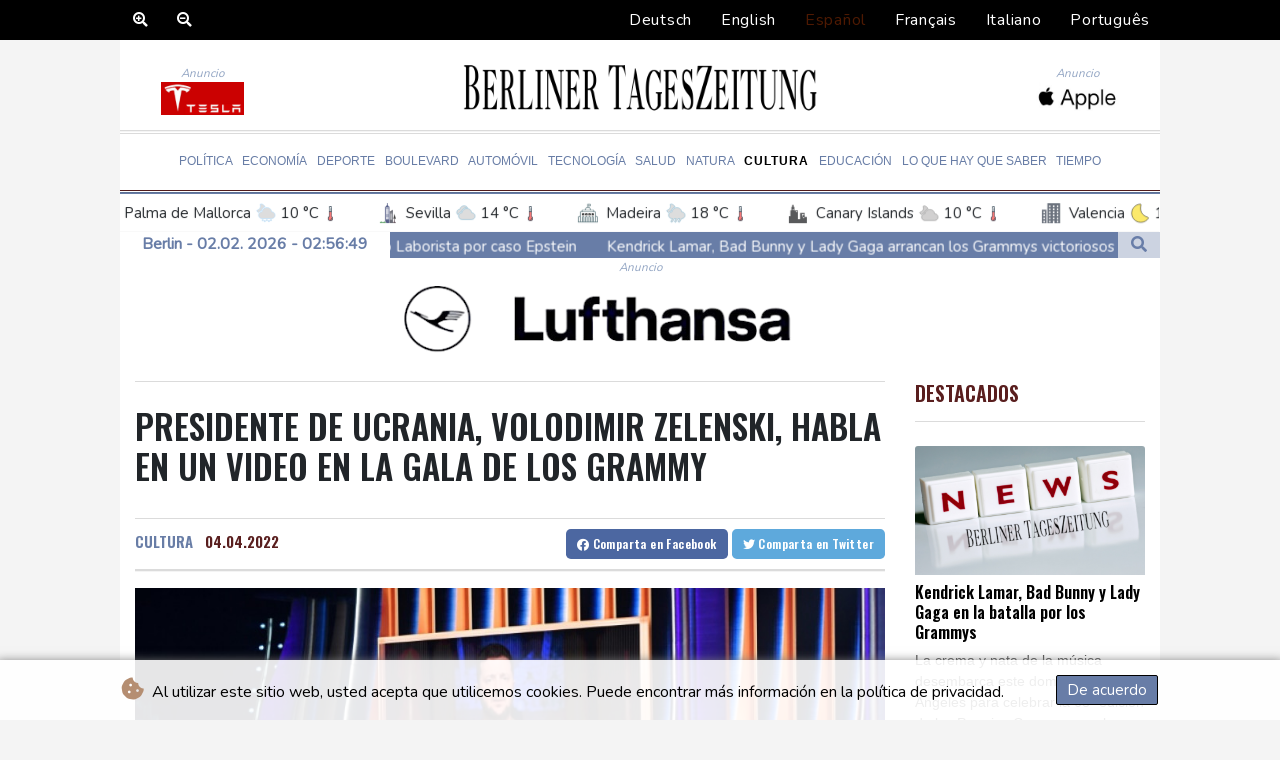

--- FILE ---
content_type: text/html; charset=UTF-8
request_url: https://www.berlinertageszeitung.de/es/Cultura/136633-presidente-de-ucrania-volodimir-zelenski-habla-en-un-video-en-la-gala-de-los-grammy.html
body_size: 17198
content:
<!doctype html>
<html lang="es">
    <head>
        <meta charset="utf-8">
<meta name="viewport" content="width=device-width, initial-scale=1">
<meta name="robots" content="index, follow">

<title>Berliner Tageszeitung - Presidente de Ucrania, Volodimir Zelenski, habla en un video en la gala de los Grammy</title>

<link rel="preconnect" href="//fonts.googleapis.com">
<link rel="preconnect" href="//fonts.gstatic.com" crossorigin>
<link rel="canonical" href="https://www.berlinertageszeitung.de/es/Cultura/136633-presidente-de-ucrania-volodimir-zelenski-habla-en-un-video-en-la-gala-de-los-grammy.html">

<link rel="apple-touch-icon" sizes="180x180" href="/favicon/apple-touch-icon.png">
<link rel="icon" type="image/png" sizes="32x32" href="/favicon/favicon-32x32.png">
<link rel="icon" type="image/png" sizes="16x16" href="/favicon/favicon-16x16.png">
<link rel="manifest" href="/favicon/site.webmanifest">
<link rel="mask-icon" href="/favicon/safari-pinned-tab.svg" color="#5bbad5">
<link rel="shortcut icon" href="/favicon/favicon.ico">
<meta name="msapplication-TileColor" content="#da532c">
<meta name="msapplication-config" content="/favicon/browserconfig.xml">
<meta name="theme-color" content="#ffffff">
<script type="application/ld+json">
            {
                "@context":"https://schema.org",
                "@type":"WebSite",
                "name": "Berliner Tageszeitung",
                "alternateName":"Berliner Tageszeitung",
                "url": "https://www.berlinertageszeitung.de",
                "image": "https://www.berlinertageszeitung.de/img/images/btz-logo.png"
    }
</script>
                                    <meta name="twitter:card" content="summary_large_image"/>
    <meta name="twitter:site" content="@kmya_ss"/>
    <meta name="twitter:site:id" content="1514189379740344328"/>
<meta name="twitter:url" content="https://www.berlinertageszeitung.de/es/Cultura/136633-presidente-de-ucrania-volodimir-zelenski-habla-en-un-video-en-la-gala-de-los-grammy.html"/>
<meta name="twitter:description" content="El presidente de Ucrania, Volodimir Zelenski, apareció en la gala de los Grammy este domingo a través de un mensaje pregrabado para hablar de los horrores de la guerra y el poder de la música."/>
<meta name="twitter:title" content="Presidente de Ucrania, Volodimir Zelenski, habla en un video en la gala de los Grammy"/>
<meta name="twitter:image" content="/media/shared/articles/8f/62/52/Presidente-de-Ucrania--Volodimir-Ze-042409.jpg"/>
                        <meta name="keywords" content="EEUU,música,política,Ucrania,Rusia,conflicto,Grammy">
            <meta name="news_keywords" content="EEUU,música,política,Ucrania,Rusia,conflicto,Grammy">
            <meta name="title" content="Presidente de Ucrania, Volodimir Zelenski, habla en un video...">
            <meta name="description" content="El presidente de Ucrania, Volodimir Zelenski, aparece en pantalla durante la 64ª edición de los premios Grammy en el MGM Grand Garden Arena de La...">
                <meta name="rights" content="© Berliner Tageszeitung 2026 - Todos los derechos reservados">
        <meta name="csrf-token" content="DDXMirTsVkSYe0cZSd2aeYBKGRdVV5zovvtI0oCt">
        <meta name="og:image" content="/media/shared/articles/8f/62/52/Presidente-de-Ucrania--Volodimir-Ze-042409.jpg">
        <link rel="dns-prefetch" href="//fonts.gstatic.com">
        <link href="//fonts.googleapis.com/css?family=Nunito" rel="stylesheet">
        <link href="https://www.berlinertageszeitung.de/css/compiled/app.css?v=F26B2" rel="stylesheet">

                                        <script type="application/ld+json">
                        {
                            "@context": "https://schema.org",
                            "@type": "NewsArticle",
                            "headline": "Presidente de Ucrania, Volodimir Zelenski, habla en un video en la gala de los Grammy",
                            "alternativeHeadline": "El presidente de Ucrania, Volodimir Zelenski, apareció en la gala de los Grammy este domingo a través de un mensaje pregrabado para hablar de los horrores de la guerra y el poder de la música.",
                            "description": "El presidente de Ucrania, Volodimir Zelenski, apareció en la gala de los Grammy este domingo a través de un mensaje pregrabado para hablar de los horrores de la guerra y el poder de la música.",
                            "mainEntityOfPage": "https://www.berlinertageszeitung.de/es/Cultura/136633-presidente-de-ucrania-volodimir-zelenski-habla-en-un-video-en-la-gala-de-los-grammy.html",
                            "articleBody": "El presidente de Ucrania, Volodimir Zelenski, apareció en la gala de los Grammy este domingo a través de un mensaje pregrabado para hablar de los horrores de la guerra y el poder de la música.\n\"¿Qué es lo más contrario a la música? El silencio de ciudades destruidas y gente asesinada\", dijo el mandatario cuyo país se encuentra bajo el ataque de Rusia. \"Nuestros músicos utilizan chalecos antibalas en vez de esmóquines. Ellos les cantan a los heridos en los hospitales, incluso a aquellos que no pueden oírlos. Pero la música llegará de cualquier manera\", agregó Zelenski.\"Más de 400 niños han sido heridos y 153 han muerto, y nunca los veremos dibujar. Nuestros padres están felices de despertarse cada mañana en refugios antibombas pero vivos\". \"En nuestra tierra estamos peleando contra Rusia, que trae un horrible silencio con sus bombas. La muerte silenciosa. Llenen el silencio con su música\", dijo Zelenski, quien pidió: \"Apóyennos de la forma que puedan, pero no con silencio. Y la paz vendrá\".Vistiendo una camiseta verde oliva, el presidente, un exactor que cambió las cámaras por la política, habló por algunos minutos antes de presentar a Jon Legend, quien cantó al piano \"Free\".Los ciudadanos ucranianos \"sueñan con vivir y ser libres, libres como ustedes en el escenario de los Grammy\".La participación de Zelenski se produce en medio de denuncias de crímenes de guerra cometidos por Rusia, y del espaldarazo global en favor de Ucrania. También ocurre una semana después de que la expectativa de una aparición similar en los Óscar en Hollywood fuese descartada por los productores de una gala que solo se refirió al conflicto en un mensaje escrito. D. O'Sullivan--BTZ",
                            "datePublished": "2022-04-04 02:26:15",
                            "speakable": {
                                "@type": "SpeakableSpecification",
                                "cssSelector": ["headline", "articleBody"]
                            },
                            "image": {
                                "@type": "ImageObject",
                                "url": "/media/shared/articles/8f/62/52/Presidente-de-Ucrania--Volodimir-Ze-042409.jpg",
                                "width": "950",
                                "height": "533",
                                "encodingFormat": "image/jpeg"
                            },
                            "author": [{
                                "url": "https://www.berlinertageszeitung.de",
                                "@type": "Organization",
                                "name": "Berliner Tageszeitung"
                            }],
                            "publisher": {
                                "@type": "Organization",
                                "name": "Berliner Tageszeitung",
                                "url": "https://www.berlinertageszeitung.de",
                                "logo": {
                                    "@type": "ImageObject",
                                    "url": "https://www.berlinertageszeitung.de/img/images/btz-logo.png",
                                    "width": 900,
                                    "height": 200
                                }
                            },
                            "keywords": "EEUU,música,política,Ucrania,Rusia,conflicto,Grammy"
                        }
                    </script>
                                        <link rel="stylesheet" href="https://www.berlinertageszeitung.de/css/compiled/front.css?v=F26B2">
    </head>
    <body class="front-area article-blade" onload=display_ct();>
        <div id="app">
                        <div class="js-cookie-consent cookie-consent cookie-alert">

    <span class="cookie-consent__message">
        <i class="fas fa-cookie-bite pr-1"></i>
        Al utilizar este sitio web, usted acepta que utilicemos cookies. Puede encontrar más información en la política de privacidad.
    </span>

    <button class="js-cookie-consent-agree cookie-consent__agree accept-cookies">
        De acuerdo
    </button>

</div>

<script>
    (function () {
        "use strict";

        var cookieAlert = document.querySelector(".cookie-alert");
        var acceptCookies = document.querySelector(".accept-cookies");

        cookieAlert.offsetHeight; // Force browser to trigger reflow (https://stackoverflow.com/a/39451131)

        if (!getCookie("acceptCookies")) {
            cookieAlert.classList.add("show");
        }

        acceptCookies.addEventListener("click", function () {
            setCookie("acceptCookies", true, 60);
            cookieAlert.classList.remove("show");
        });
    })();

    // Cookie functions stolen from w3schools
    function setCookie(cname, cvalue, exdays) {
        var d = new Date();
        d.setTime(d.getTime() + (exdays * 24 * 60 * 60 * 1000));
        var expires = "expires=" + d.toUTCString();
        document.cookie = cname + "=" + cvalue + ";" + expires + ";path=/";
    }

    function getCookie(cname) {
        var name = cname + "=";
        var decodedCookie = decodeURIComponent(document.cookie);
        var ca = decodedCookie.split(';');
        for (var i = 0; i < ca.length; i++) {
            var c = ca[i];
            while (c.charAt(0) === ' ') {
                c = c.substring(1);
            }
            if (c.indexOf(name) === 0) {
                return c.substring(name.length, c.length);
            }
        }
        return "";
    }
</script>


    <script>

        window.laravelCookieConsent = (function () {

            const COOKIE_VALUE = 1;
            const COOKIE_DOMAIN = 'www.berlinertageszeitung.de';

            function consentWithCookies() {
                setCookie('laravel_cookie_consent', COOKIE_VALUE, 7300);
                hideCookieDialog();
            }

            function cookieExists(name) {
                return (document.cookie.split('; ').indexOf(name + '=' + COOKIE_VALUE) !== -1);
            }

            function hideCookieDialog() {
                const dialogs = document.getElementsByClassName('js-cookie-consent');

                for (let i = 0; i < dialogs.length; ++i) {
                    dialogs[i].style.display = 'none';
                }
            }

            function setCookie(name, value, expirationInDays) {
                const date = new Date();
                date.setTime(date.getTime() + (expirationInDays * 24 * 60 * 60 * 1000));
                document.cookie = name + '=' + value
                    + ';expires=' + date.toUTCString()
                    + ';domain=' + COOKIE_DOMAIN
                    + ';path=/'
                    + ';samesite=lax';
            }

            if (cookieExists('laravel_cookie_consent')) {
                hideCookieDialog();
            }

            const buttons = document.getElementsByClassName('js-cookie-consent-agree');

            for (let i = 0; i < buttons.length; ++i) {
                buttons[i].addEventListener('click', consentWithCookies);
            }

            return {
                consentWithCookies: consentWithCookies,
                hideCookieDialog: hideCookieDialog
            };
        })();
    </script>

            <div id="lang-bar" class="top-bar main-header">

                <div class="lang-switcher-wrapper switch white-container">
        <div class="b-zoom" id="Zoom">
            <a class="btn zoom"><i class="fas fa-search-plus"></i></a>
            <a class="btn zoomOut"><i class="fas fa-search-minus" ></i></a>
        </div>
        <button class="lang-switcher" type="button" >
                            <span  data-toggle="modal" data-target="#languageModal" onclick="autoCloseModal(this);"  data-language="de" class=""> Deutsch </span>
                            <span  data-toggle="modal" data-target="#languageModal" onclick="autoCloseModal(this);"  data-language="en" class=""> English </span>
                            <span  data-language="es" class=" pulsate red "> Español </span>
                            <span  data-toggle="modal" data-target="#languageModal" onclick="autoCloseModal(this);"  data-language="fr" class=""> Français </span>
                            <span  data-toggle="modal" data-target="#languageModal" onclick="autoCloseModal(this);"  data-language="it" class=""> Italiano </span>
                            <span  data-toggle="modal" data-target="#languageModal" onclick="autoCloseModal(this);"  data-language="pt" class=""> Português </span>
                    </button>
    </div>
    <div data-nosnippet class="modal hide" id="languageModal">
                <div class="row" id="content-page">
                    <div class="modal-spinner d-none">
                        <div class="flexbox-modal">
                            <div>
                                <div class="hm-spinner"></div>
                            </div>
                        </div>

                    </div>
                    <div class="card col-xl-6 col-lg-9 col-md-10 col-sm-12 m-auto">
                        <button type="button" class="close close-modal-cookie cookie_resp"  data-dismiss="modal" aria-label="Close">
                            <span aria-hidden="true">&times;</span>
                        </button>
                        <div class="title-text-dark">Elija un idioma</div>
                        <div class="autoclose-modal d-none"><span class="autoclose-modal-text">Cierre automático en</span> : <span class="autoclose-modal-timer" data-close-in="3">3</span></div>
                        <div class="row box">
                                                                                                <div class="padd col-xl-6 col-md-6 col-sm-6 col-xs-12">
                                        <p class="title-lang">Wie gewohnt mit Werbung lesen</p>
                                        <p class="intro-text-article">Nutzen Sie <b> Berliner Tageszeitung </b> mit personalisierter Werbung, Werbetracking, Nutzungsanalyse und externen Multimedia-Inhalten. Details zu Cookies und Verarbeitungszwecken sowie zu Ihrer jederzeitigen Widerrufsmöglichkeit finden Sie unten, im Cookie-Manager sowie in unserer Datenschutzerklärung.</p>
                                        <a class="btn language_selector cookie_resp "
                                           href="javascript:void(0);" rel="nofollow"
                                           data-language="de"


                                           data-url="https://www.berlinertageszeitung.de"
                                        > Deutsch </a>
                                    </div>
                                                                    <div class="padd col-xl-6 col-md-6 col-sm-6 col-xs-12">
                                        <p class="title-lang">Read as usual with advertising</p>
                                        <p class="intro-text-article">Use <b> Berliner Tageszeitung </b>  with personalised advertising, ad tracking, usage analysis and external multimedia content. Details on cookies and processing purposes as well as your revocation option at any time can be found below, in the cookie manager as well as in our privacy policy.</p>
                                        <a class="btn language_selector cookie_resp "
                                           href="javascript:void(0);" rel="nofollow"
                                           data-language="en"


                                           data-url="https://www.berlinertageszeitung.de/en"
                                        > English </a>
                                    </div>
                                                                    <div class="padd col-xl-6 col-md-6 col-sm-6 col-xs-12">
                                        <p class="title-lang">Lea como siempre con publicidad</p>
                                        <p class="intro-text-article">Utilizar <b> Berliner Tageszeitung </b> con publicidad personalizada, seguimiento de anuncios, análisis de uso y contenido multimedia externo. Los detalles sobre las cookies y los propósitos de procesamiento, así como su opción de revocación en cualquier momento, se pueden encontrar a continuación, en el gestor de cookies, así como en nuestra política de privacidad.</p>
                                        <a class="btn language_selector cookie_resp  active-lang "
                                           href="javascript:void(0);" rel="nofollow"
                                           data-language="es"


                                           data-url="https://www.berlinertageszeitung.de/es"
                                        > Español </a>
                                    </div>
                                                                    <div class="padd col-xl-6 col-md-6 col-sm-6 col-xs-12">
                                        <p class="title-lang">Lire comme d'habitude avec de la publicité</p>
                                        <p class="intro-text-article">Utilisez le <b> Berliner Tageszeitung </b> avec des publicités personnalisées, un suivi publicitaire, une analyse de l'utilisation et des contenus multimédias externes. Vous trouverez des détails sur les cookies et les objectifs de traitement ainsi que sur votre possibilité de révocation à tout moment ci-dessous, dans le gestionnaire de cookies ainsi que dans notre déclaration de protection des données.</p>
                                        <a class="btn language_selector cookie_resp "
                                           href="javascript:void(0);" rel="nofollow"
                                           data-language="fr"


                                           data-url="https://www.berlinertageszeitung.de/fr"
                                        > Français </a>
                                    </div>
                                                                    <div class="padd col-xl-6 col-md-6 col-sm-6 col-xs-12">
                                        <p class="title-lang">Leggere come sempre con la pubblicità</p>
                                        <p class="intro-text-article">Utilizzare <b> Berliner Tageszeitung </b> con pubblicità personalizzata, tracciamento degli annunci, analisi dell'utilizzo e contenuti multimediali esterni. I dettagli sui cookie e sulle finalità di elaborazione, nonché la possibilità di revocarli in qualsiasi momento, sono riportati di seguito nel Cookie Manager e nella nostra Informativa sulla privacy.</p>
                                        <a class="btn language_selector cookie_resp "
                                           href="javascript:void(0);" rel="nofollow"
                                           data-language="it"


                                           data-url="https://www.berlinertageszeitung.de/it"
                                        > Italiano </a>
                                    </div>
                                                                    <div class="padd col-xl-6 col-md-6 col-sm-6 col-xs-12">
                                        <p class="title-lang">Ler como de costume com publicidade</p>
                                        <p class="intro-text-article">Utilizar o <b> Berliner Tageszeitung </b> com publicidade personalizada, rastreio de anúncios, análise de utilização e conteúdo multimédia externo. Detalhes sobre cookies e fins de processamento, bem como a sua opção de revogação em qualquer altura, podem ser encontrados abaixo, no Gestor de Cookies, bem como na nossa Política de Privacidade.</p>
                                        <a class="btn language_selector cookie_resp "
                                           href="javascript:void(0);" rel="nofollow"
                                           data-language="pt"


                                           data-url="https://www.berlinertageszeitung.de/pt"
                                        > Português </a>
                                    </div>
                                                                            </div>
            </div>
        </div>

    </div>


            </div>
            <div id="page-container">
                <div id="content-wrap">
                    <h1>Berliner Tageszeitung - Presidente de Ucrania, Volodimir Zelenski, habla en un video en la gala de los Grammy</h1>
                    <header id="header" class="white-container">
    <div class="header-top">
        <div class="logo-container text-center">
            <div itemscope itemtype="https://schema.org/AdvertiserContentArticle" class="partner text-center" data-position="topLeft" for-blade="article-blade"></div>
            <a class="logo-a" href="https://www.berlinertageszeitung.de/es">
                <img class="logo-img" src="https://www.berlinertageszeitung.de/img/images/btz-logo.png" alt="Berliner Tageszeitung">
            </a>
            <div itemscope itemtype="https://schema.org/AdvertiserContentArticle" class="partner text-center partner-right" data-position="topRight" for-blade="article-blade"></div>
        </div>
    </div>
    <div class="hr">
        <hr class="thick mb-hr hr-bg-f4">
        <hr class="thin hr-bg-f4">
    </div>
    <nav class="navbar navbar-expand-lg ">
        <button class="navbar-toggler" type="button" data-toggle="collapse" data-target="#navbarNavDropdown" aria-controls="navbarNavDropdown" aria-expanded="false" aria-label="Toggle navigation">
            <img src="https://www.berlinertageszeitung.de/img/svg/menu.svg" class="menu-bars" alt="Menú">
        </button>
        <div class="navbar-collapse collapse justify-content-center" id="navbarNavDropdown">
            <ul class="navbar-nav row align-items-center">
                                                            <li class="nav-item pad ">
                                                            <a href="https://www.berlinertageszeitung.de/es/Politica.html" aria-current="page" class="nav-link text-uppercase " >Política</a>
                                                    </li>
                                            <li class="nav-item pad ">
                                                            <a href="https://www.berlinertageszeitung.de/es/Economia.html" aria-current="page" class="nav-link text-uppercase " >Economía</a>
                                                    </li>
                                            <li class="nav-item pad ">
                                                            <a href="https://www.berlinertageszeitung.de/es/Deporte.html" aria-current="page" class="nav-link text-uppercase " >Deporte</a>
                                                    </li>
                                            <li class="nav-item pad ">
                                                            <a href="https://www.berlinertageszeitung.de/es/Boulevard.html" aria-current="page" class="nav-link text-uppercase " >Boulevard</a>
                                                    </li>
                                            <li class="nav-item pad ">
                                                            <a href="https://www.berlinertageszeitung.de/es/Automovil.html" aria-current="page" class="nav-link text-uppercase " >Automóvil</a>
                                                    </li>
                                            <li class="nav-item pad ">
                                                            <a href="https://www.berlinertageszeitung.de/es/Tecnologia.html" aria-current="page" class="nav-link text-uppercase " >Tecnología</a>
                                                    </li>
                                            <li class="nav-item pad ">
                                                            <a href="https://www.berlinertageszeitung.de/es/Salud.html" aria-current="page" class="nav-link text-uppercase " >Salud</a>
                                                    </li>
                                            <li class="nav-item pad ">
                                                            <a href="https://www.berlinertageszeitung.de/es/Natura.html" aria-current="page" class="nav-link text-uppercase " >Natura</a>
                                                    </li>
                                            <li class="nav-item pad  active_tab ">
                                                            <a href="https://www.berlinertageszeitung.de/es/Cultura.html" aria-current="page" class="nav-link text-uppercase " >Cultura</a>
                                                    </li>
                                            <li class="nav-item pad ">
                                                            <a href="https://www.berlinertageszeitung.de/es/Educacion.html" aria-current="page" class="nav-link text-uppercase " >Educación</a>
                                                    </li>
                                            <li class="nav-item pad ">
                                                            <a href="https://www.berlinertageszeitung.de/es/LoQueHayQueSaber.html" aria-current="page" class="nav-link text-uppercase " >Lo que hay que saber</a>
                                                    </li>
                                            <li class="nav-item pad ">
                                                            <a href="https://www.berlinertageszeitung.de/es/Tiempo.html" aria-current="page" class="nav-link text-uppercase " >Tiempo</a>
                                                    </li>
                                    


            </ul>
        </div>
    </nav>
    <div class="hr">
        <hr class="thin mb-hr">
        <hr class="thick">
    </div>
    <div class="weatherTicker">
    <ul class="list">
                    <li class="listitem">
                <a href="https://www.berlinertageszeitung.de/es/ElClima.html">
                    <span class="px-2 d-flex align-items-center">
                        <img class="widget-city-icon pr-2" height="20px" src="/img/weather/cities/brandenburg-gate.svg" alt=Icono de la ciudad/> Madrid
                        <img class="widget-weather-icon px-1" width="30px" src="/img/weather/icons/fog.svg" alt=Icono del tiempo/> 7 °C
                        <img class="widget-thermo-icon px-1" height="15px" src="https://www.berlinertageszeitung.de/img/weather/cities/thermometer.svg" alt=Icono de temperatura/>
                    </span>
                </a>
            </li>
                    <li class="listitem">
                <a href="https://www.berlinertageszeitung.de/es/ElClima.html">
                    <span class="px-2 d-flex align-items-center">
                        <img class="widget-city-icon pr-2" height="20px" src="/img/weather/cities/lighthouse-germany.svg" alt=Icono de la ciudad/> Palma de Mallorca
                        <img class="widget-weather-icon px-1" width="30px" src="/img/weather/icons/snow-night.svg" alt=Icono del tiempo/> 10 °C
                        <img class="widget-thermo-icon px-1" height="15px" src="https://www.berlinertageszeitung.de/img/weather/cities/thermometer.svg" alt=Icono de temperatura/>
                    </span>
                </a>
            </li>
                    <li class="listitem">
                <a href="https://www.berlinertageszeitung.de/es/ElClima.html">
                    <span class="px-2 d-flex align-items-center">
                        <img class="widget-city-icon pr-2" height="20px" src="/img/weather/cities/city-towers.svg" alt=Icono de la ciudad/> Sevilla
                        <img class="widget-weather-icon px-1" width="30px" src="/img/weather/icons/cloudy.svg" alt=Icono del tiempo/> 14 °C
                        <img class="widget-thermo-icon px-1" height="15px" src="https://www.berlinertageszeitung.de/img/weather/cities/thermometer.svg" alt=Icono de temperatura/>
                    </span>
                </a>
            </li>
                    <li class="listitem">
                <a href="https://www.berlinertageszeitung.de/es/ElClima.html">
                    <span class="px-2 d-flex align-items-center">
                        <img class="widget-city-icon pr-2" height="20px" src="/img/weather/cities/city-hall.svg" alt=Icono de la ciudad/> Madeira
                        <img class="widget-weather-icon px-1" width="30px" src="/img/weather/icons/rain-showers-night.svg" alt=Icono del tiempo/> 18 °C
                        <img class="widget-thermo-icon px-1" height="15px" src="https://www.berlinertageszeitung.de/img/weather/cities/thermometer.svg" alt=Icono de temperatura/>
                    </span>
                </a>
            </li>
                    <li class="listitem">
                <a href="https://www.berlinertageszeitung.de/es/ElClima.html">
                    <span class="px-2 d-flex align-items-center">
                        <img class="widget-city-icon pr-2" height="20px" src="/img/weather/cities/city-at-night.svg" alt=Icono de la ciudad/> Canary Islands
                        <img class="widget-weather-icon px-1" width="30px" src="/img/weather/icons/partly-cloudy-night.svg" alt=Icono del tiempo/> 10 °C
                        <img class="widget-thermo-icon px-1" height="15px" src="https://www.berlinertageszeitung.de/img/weather/cities/thermometer.svg" alt=Icono de temperatura/>
                    </span>
                </a>
            </li>
                    <li class="listitem">
                <a href="https://www.berlinertageszeitung.de/es/ElClima.html">
                    <span class="px-2 d-flex align-items-center">
                        <img class="widget-city-icon pr-2" height="20px" src="/img/weather/cities/office-city.svg" alt=Icono de la ciudad/> Valencia
                        <img class="widget-weather-icon px-1" width="30px" src="/img/weather/icons/moon.svg" alt=Icono del tiempo/> 13 °C
                        <img class="widget-thermo-icon px-1" height="15px" src="https://www.berlinertageszeitung.de/img/weather/cities/thermometer.svg" alt=Icono de temperatura/>
                    </span>
                </a>
            </li>
                    <li class="listitem">
                <a href="https://www.berlinertageszeitung.de/es/ElClima.html">
                    <span class="px-2 d-flex align-items-center">
                        <img class="widget-city-icon pr-2" height="20px" src="/img/weather/cities/skyscraper-city.svg" alt=Icono de la ciudad/> Lima
                        <img class="widget-weather-icon px-1" width="30px" src="/img/weather/icons/cloudy.svg" alt=Icono del tiempo/> 25 °C
                        <img class="widget-thermo-icon px-1" height="15px" src="https://www.berlinertageszeitung.de/img/weather/cities/thermometer.svg" alt=Icono de temperatura/>
                    </span>
                </a>
            </li>
                    <li class="listitem">
                <a href="https://www.berlinertageszeitung.de/es/ElClima.html">
                    <span class="px-2 d-flex align-items-center">
                        <img class="widget-city-icon pr-2" height="20px" src="/img/weather/cities/city-buildings.svg" alt=Icono de la ciudad/> Cusco
                        <img class="widget-weather-icon px-1" width="30px" src="/img/weather/icons/cloudy.svg" alt=Icono del tiempo/> 13 °C
                        <img class="widget-thermo-icon px-1" height="15px" src="https://www.berlinertageszeitung.de/img/weather/cities/thermometer.svg" alt=Icono de temperatura/>
                    </span>
                </a>
            </li>
                    <li class="listitem">
                <a href="https://www.berlinertageszeitung.de/es/ElClima.html">
                    <span class="px-2 d-flex align-items-center">
                        <img class="widget-city-icon pr-2" height="20px" src="/img/weather/cities/city-hall-2.svg" alt=Icono de la ciudad/> Iquitos
                        <img class="widget-weather-icon px-1" width="30px" src="/img/weather/icons/cloudy.svg" alt=Icono del tiempo/> 25 °C
                        <img class="widget-thermo-icon px-1" height="15px" src="https://www.berlinertageszeitung.de/img/weather/cities/thermometer.svg" alt=Icono de temperatura/>
                    </span>
                </a>
            </li>
                    <li class="listitem">
                <a href="https://www.berlinertageszeitung.de/es/ElClima.html">
                    <span class="px-2 d-flex align-items-center">
                        <img class="widget-city-icon pr-2" height="20px" src="/img/weather/cities/modern-city.svg" alt=Icono de la ciudad/> Arequipa
                        <img class="widget-weather-icon px-1" width="30px" src="/img/weather/icons/fog.svg" alt=Icono del tiempo/> 13 °C
                        <img class="widget-thermo-icon px-1" height="15px" src="https://www.berlinertageszeitung.de/img/weather/cities/thermometer.svg" alt=Icono de temperatura/>
                    </span>
                </a>
            </li>
                    <li class="listitem">
                <a href="https://www.berlinertageszeitung.de/es/ElClima.html">
                    <span class="px-2 d-flex align-items-center">
                        <img class="widget-city-icon pr-2" height="20px" src="/img/weather/cities/city.svg" alt=Icono de la ciudad/> Bogota
                        <img class="widget-weather-icon px-1" width="30px" src="/img/weather/icons/cloudy.svg" alt=Icono del tiempo/> 14 °C
                        <img class="widget-thermo-icon px-1" height="15px" src="https://www.berlinertageszeitung.de/img/weather/cities/thermometer.svg" alt=Icono de temperatura/>
                    </span>
                </a>
            </li>
                    <li class="listitem">
                <a href="https://www.berlinertageszeitung.de/es/ElClima.html">
                    <span class="px-2 d-flex align-items-center">
                        <img class="widget-city-icon pr-2" height="20px" src="/img/weather/cities/skyscraper.svg" alt=Icono de la ciudad/> Medellin
                        <img class="widget-weather-icon px-1" width="30px" src="/img/weather/icons/cloudy.svg" alt=Icono del tiempo/> 12 °C
                        <img class="widget-thermo-icon px-1" height="15px" src="https://www.berlinertageszeitung.de/img/weather/cities/thermometer.svg" alt=Icono de temperatura/>
                    </span>
                </a>
            </li>
                    <li class="listitem">
                <a href="https://www.berlinertageszeitung.de/es/ElClima.html">
                    <span class="px-2 d-flex align-items-center">
                        <img class="widget-city-icon pr-2" height="20px" src="/img/weather/cities/skyscrapers.svg" alt=Icono de la ciudad/> Cali
                        <img class="widget-weather-icon px-1" width="30px" src="/img/weather/icons/rain-showers-night.svg" alt=Icono del tiempo/> 20 °C
                        <img class="widget-thermo-icon px-1" height="15px" src="https://www.berlinertageszeitung.de/img/weather/cities/thermometer.svg" alt=Icono de temperatura/>
                    </span>
                </a>
            </li>
                    <li class="listitem">
                <a href="https://www.berlinertageszeitung.de/es/ElClima.html">
                    <span class="px-2 d-flex align-items-center">
                        <img class="widget-city-icon pr-2" height="20px" src="/img/weather/cities/big-skyscrapers.svg" alt=Icono de la ciudad/> Barcelona
                        <img class="widget-weather-icon px-1" width="30px" src="/img/weather/icons/moon.svg" alt=Icono del tiempo/> 9 °C
                        <img class="widget-thermo-icon px-1" height="15px" src="https://www.berlinertageszeitung.de/img/weather/cities/thermometer.svg" alt=Icono de temperatura/>
                    </span>
                </a>
            </li>
                    <li class="listitem">
                <a href="https://www.berlinertageszeitung.de/es/ElClima.html">
                    <span class="px-2 d-flex align-items-center">
                        <img class="widget-city-icon pr-2" height="20px" src="/img/weather/cities/lighthouse-germany.svg" alt=Icono de la ciudad/> Bilbao
                        <img class="widget-weather-icon px-1" width="30px" src="/img/weather/icons/cloudy.svg" alt=Icono del tiempo/> 13 °C
                        <img class="widget-thermo-icon px-1" height="15px" src="https://www.berlinertageszeitung.de/img/weather/cities/thermometer.svg" alt=Icono de temperatura/>
                    </span>
                </a>
            </li>
                    <li class="listitem">
                <a href="https://www.berlinertageszeitung.de/es/ElClima.html">
                    <span class="px-2 d-flex align-items-center">
                        <img class="widget-city-icon pr-2" height="20px" src="/img/weather/cities/city-towers.svg" alt=Icono de la ciudad/> Tegucigalpa
                        <img class="widget-weather-icon px-1" width="30px" src="/img/weather/icons/cloudy.svg" alt=Icono del tiempo/> 15 °C
                        <img class="widget-thermo-icon px-1" height="15px" src="https://www.berlinertageszeitung.de/img/weather/cities/thermometer.svg" alt=Icono de temperatura/>
                    </span>
                </a>
            </li>
                    <li class="listitem">
                <a href="https://www.berlinertageszeitung.de/es/ElClima.html">
                    <span class="px-2 d-flex align-items-center">
                        <img class="widget-city-icon pr-2" height="20px" src="/img/weather/cities/city-hall.svg" alt=Icono de la ciudad/> Santo Domingo
                        <img class="widget-weather-icon px-1" width="30px" src="/img/weather/icons/rain-showers-night.svg" alt=Icono del tiempo/> 24 °C
                        <img class="widget-thermo-icon px-1" height="15px" src="https://www.berlinertageszeitung.de/img/weather/cities/thermometer.svg" alt=Icono de temperatura/>
                    </span>
                </a>
            </li>
                    <li class="listitem">
                <a href="https://www.berlinertageszeitung.de/es/ElClima.html">
                    <span class="px-2 d-flex align-items-center">
                        <img class="widget-city-icon pr-2" height="20px" src="/img/weather/cities/city-at-night.svg" alt=Icono de la ciudad/> Havana
                        <img class="widget-weather-icon px-1" width="30px" src="/img/weather/icons/cloudy.svg" alt=Icono del tiempo/> 14 °C
                        <img class="widget-thermo-icon px-1" height="15px" src="https://www.berlinertageszeitung.de/img/weather/cities/thermometer.svg" alt=Icono de temperatura/>
                    </span>
                </a>
            </li>
                    <li class="listitem">
                <a href="https://www.berlinertageszeitung.de/es/ElClima.html">
                    <span class="px-2 d-flex align-items-center">
                        <img class="widget-city-icon pr-2" height="20px" src="/img/weather/cities/office-city.svg" alt=Icono de la ciudad/> Puerto Rico
                        <img class="widget-weather-icon px-1" width="30px" src="/img/weather/icons/moon.svg" alt=Icono del tiempo/> 16 °C
                        <img class="widget-thermo-icon px-1" height="15px" src="https://www.berlinertageszeitung.de/img/weather/cities/thermometer.svg" alt=Icono de temperatura/>
                    </span>
                </a>
            </li>
                    <li class="listitem">
                <a href="https://www.berlinertageszeitung.de/es/ElClima.html">
                    <span class="px-2 d-flex align-items-center">
                        <img class="widget-city-icon pr-2" height="20px" src="/img/weather/cities/skyscraper-city.svg" alt=Icono de la ciudad/> Quito
                        <img class="widget-weather-icon px-1" width="30px" src="/img/weather/icons/rain-showers-night.svg" alt=Icono del tiempo/> 11 °C
                        <img class="widget-thermo-icon px-1" height="15px" src="https://www.berlinertageszeitung.de/img/weather/cities/thermometer.svg" alt=Icono de temperatura/>
                    </span>
                </a>
            </li>
                    <li class="listitem">
                <a href="https://www.berlinertageszeitung.de/es/ElClima.html">
                    <span class="px-2 d-flex align-items-center">
                        <img class="widget-city-icon pr-2" height="20px" src="/img/weather/cities/city-hall-2.svg" alt=Icono de la ciudad/> Brasilia
                        <img class="widget-weather-icon px-1" width="30px" src="/img/weather/icons/partly-cloudy-night.svg" alt=Icono del tiempo/> 24 °C
                        <img class="widget-thermo-icon px-1" height="15px" src="https://www.berlinertageszeitung.de/img/weather/cities/thermometer.svg" alt=Icono de temperatura/>
                    </span>
                </a>
            </li>
                    <li class="listitem">
                <a href="https://www.berlinertageszeitung.de/es/ElClima.html">
                    <span class="px-2 d-flex align-items-center">
                        <img class="widget-city-icon pr-2" height="20px" src="/img/weather/cities/modern-city.svg" alt=Icono de la ciudad/> Manaus
                        <img class="widget-weather-icon px-1" width="30px" src="/img/weather/icons/snow-night.svg" alt=Icono del tiempo/> 27 °C
                        <img class="widget-thermo-icon px-1" height="15px" src="https://www.berlinertageszeitung.de/img/weather/cities/thermometer.svg" alt=Icono de temperatura/>
                    </span>
                </a>
            </li>
                    <li class="listitem">
                <a href="https://www.berlinertageszeitung.de/es/ElClima.html">
                    <span class="px-2 d-flex align-items-center">
                        <img class="widget-city-icon pr-2" height="20px" src="/img/weather/cities/city.svg" alt=Icono de la ciudad/> Rio de Janeiro
                        <img class="widget-weather-icon px-1" width="30px" src="/img/weather/icons/thunder.svg" alt=Icono del tiempo/> 24 °C
                        <img class="widget-thermo-icon px-1" height="15px" src="https://www.berlinertageszeitung.de/img/weather/cities/thermometer.svg" alt=Icono de temperatura/>
                    </span>
                </a>
            </li>
                    <li class="listitem">
                <a href="https://www.berlinertageszeitung.de/es/ElClima.html">
                    <span class="px-2 d-flex align-items-center">
                        <img class="widget-city-icon pr-2" height="20px" src="/img/weather/cities/skyscraper.svg" alt=Icono de la ciudad/> São Paulo
                        <img class="widget-weather-icon px-1" width="30px" src="/img/weather/icons/rain-showers-night.svg" alt=Icono del tiempo/> 21 °C
                        <img class="widget-thermo-icon px-1" height="15px" src="https://www.berlinertageszeitung.de/img/weather/cities/thermometer.svg" alt=Icono de temperatura/>
                    </span>
                </a>
            </li>
                    <li class="listitem">
                <a href="https://www.berlinertageszeitung.de/es/ElClima.html">
                    <span class="px-2 d-flex align-items-center">
                        <img class="widget-city-icon pr-2" height="20px" src="/img/weather/cities/big-skyscrapers.svg" alt=Icono de la ciudad/> Nava de la Asunción
                        <img class="widget-weather-icon px-1" width="30px" src="/img/weather/icons/cloudy.svg" alt=Icono del tiempo/> 7 °C
                        <img class="widget-thermo-icon px-1" height="15px" src="https://www.berlinertageszeitung.de/img/weather/cities/thermometer.svg" alt=Icono de temperatura/>
                    </span>
                </a>
            </li>
                    <li class="listitem">
                <a href="https://www.berlinertageszeitung.de/es/ElClima.html">
                    <span class="px-2 d-flex align-items-center">
                        <img class="widget-city-icon pr-2" height="20px" src="/img/weather/cities/skyscraper-city.svg" alt=Icono de la ciudad/> Bueno Aires
                        <img class="widget-weather-icon px-1" width="30px" src="/img/weather/icons/rain-showers-night.svg" alt=Icono del tiempo/> 24 °C
                        <img class="widget-thermo-icon px-1" height="15px" src="https://www.berlinertageszeitung.de/img/weather/cities/thermometer.svg" alt=Icono de temperatura/>
                    </span>
                </a>
            </li>
                    <li class="listitem">
                <a href="https://www.berlinertageszeitung.de/es/ElClima.html">
                    <span class="px-2 d-flex align-items-center">
                        <img class="widget-city-icon pr-2" height="20px" src="/img/weather/cities/city-buildings.svg" alt=Icono de la ciudad/> Punta Arena
                        <img class="widget-weather-icon px-1" width="30px" src="/img/weather/icons/cloudy.svg" alt=Icono del tiempo/> 15 °C
                        <img class="widget-thermo-icon px-1" height="15px" src="https://www.berlinertageszeitung.de/img/weather/cities/thermometer.svg" alt=Icono de temperatura/>
                    </span>
                </a>
            </li>
                    <li class="listitem">
                <a href="https://www.berlinertageszeitung.de/es/ElClima.html">
                    <span class="px-2 d-flex align-items-center">
                        <img class="widget-city-icon pr-2" height="20px" src="/img/weather/cities/city-hall-2.svg" alt=Icono de la ciudad/> Montevideo
                        <img class="widget-weather-icon px-1" width="30px" src="/img/weather/icons/partly-cloudy-night.svg" alt=Icono del tiempo/> 24 °C
                        <img class="widget-thermo-icon px-1" height="15px" src="https://www.berlinertageszeitung.de/img/weather/cities/thermometer.svg" alt=Icono de temperatura/>
                    </span>
                </a>
            </li>
                    <li class="listitem">
                <a href="https://www.berlinertageszeitung.de/es/ElClima.html">
                    <span class="px-2 d-flex align-items-center">
                        <img class="widget-city-icon pr-2" height="20px" src="/img/weather/cities/city.svg" alt=Icono de la ciudad/> Panama
                        <img class="widget-weather-icon px-1" width="30px" src="/img/weather/icons/rain-showers-night.svg" alt=Icono del tiempo/> 26 °C
                        <img class="widget-thermo-icon px-1" height="15px" src="https://www.berlinertageszeitung.de/img/weather/cities/thermometer.svg" alt=Icono de temperatura/>
                    </span>
                </a>
            </li>
                    <li class="listitem">
                <a href="https://www.berlinertageszeitung.de/es/ElClima.html">
                    <span class="px-2 d-flex align-items-center">
                        <img class="widget-city-icon pr-2" height="20px" src="/img/weather/cities/skyscraper.svg" alt=Icono de la ciudad/> San Salvador
                        <img class="widget-weather-icon px-1" width="30px" src="/img/weather/icons/rain-showers-night.svg" alt=Icono del tiempo/> 10 °C
                        <img class="widget-thermo-icon px-1" height="15px" src="https://www.berlinertageszeitung.de/img/weather/cities/thermometer.svg" alt=Icono de temperatura/>
                    </span>
                </a>
            </li>
                    <li class="listitem">
                <a href="https://www.berlinertageszeitung.de/es/ElClima.html">
                    <span class="px-2 d-flex align-items-center">
                        <img class="widget-city-icon pr-2" height="20px" src="/img/weather/cities/big-skyscrapers.svg" alt=Icono de la ciudad/> Oaxaca
                        <img class="widget-weather-icon px-1" width="30px" src="/img/weather/icons/cloudy.svg" alt=Icono del tiempo/> 18 °C
                        <img class="widget-thermo-icon px-1" height="15px" src="https://www.berlinertageszeitung.de/img/weather/cities/thermometer.svg" alt=Icono de temperatura/>
                    </span>
                </a>
            </li>
                    <li class="listitem">
                <a href="https://www.berlinertageszeitung.de/es/ElClima.html">
                    <span class="px-2 d-flex align-items-center">
                        <img class="widget-city-icon pr-2" height="20px" src="/img/weather/cities/skyscraper.svg" alt=Icono de la ciudad/> Jamaica
                        <img class="widget-weather-icon px-1" width="30px" src="/img/weather/icons/cloudy.svg" alt=Icono del tiempo/> 14 °C
                        <img class="widget-thermo-icon px-1" height="15px" src="https://www.berlinertageszeitung.de/img/weather/cities/thermometer.svg" alt=Icono de temperatura/>
                    </span>
                </a>
            </li>
                    <li class="listitem">
                <a href="https://www.berlinertageszeitung.de/es/ElClima.html">
                    <span class="px-2 d-flex align-items-center">
                        <img class="widget-city-icon pr-2" height="20px" src="/img/weather/cities/skyscrapers.svg" alt=Icono de la ciudad/> Aruba
                        <img class="widget-weather-icon px-1" width="30px" src="/img/weather/icons/partly-cloudy-night.svg" alt=Icono del tiempo/> 27 °C
                        <img class="widget-thermo-icon px-1" height="15px" src="https://www.berlinertageszeitung.de/img/weather/cities/thermometer.svg" alt=Icono de temperatura/>
                    </span>
                </a>
            </li>
                    <li class="listitem">
                <a href="https://www.berlinertageszeitung.de/es/ElClima.html">
                    <span class="px-2 d-flex align-items-center">
                        <img class="widget-city-icon pr-2" height="20px" src="/img/weather/cities/big-skyscrapers.svg" alt=Icono de la ciudad/> Grenada
                        <img class="widget-weather-icon px-1" width="30px" src="/img/weather/icons/fog.svg" alt=Icono del tiempo/> 9 °C
                        <img class="widget-thermo-icon px-1" height="15px" src="https://www.berlinertageszeitung.de/img/weather/cities/thermometer.svg" alt=Icono de temperatura/>
                    </span>
                </a>
            </li>
                    <li class="listitem">
                <a href="https://www.berlinertageszeitung.de/es/ElClima.html">
                    <span class="px-2 d-flex align-items-center">
                        <img class="widget-city-icon pr-2" height="20px" src="/img/weather/cities/modern-city.svg" alt=Icono de la ciudad/> Mexico City
                        <img class="widget-weather-icon px-1" width="30px" src="/img/weather/icons/snow-night.svg" alt=Icono del tiempo/> 18 °C
                        <img class="widget-thermo-icon px-1" height="15px" src="https://www.berlinertageszeitung.de/img/weather/cities/thermometer.svg" alt=Icono de temperatura/>
                    </span>
                </a>
            </li>
                    <li class="listitem">
                <a href="https://www.berlinertageszeitung.de/es/ElClima.html">
                    <span class="px-2 d-flex align-items-center">
                        <img class="widget-city-icon pr-2" height="20px" src="/img/weather/cities/modern-city.svg" alt=Icono de la ciudad/> Alicante
                        <img class="widget-weather-icon px-1" width="30px" src="/img/weather/icons/moon.svg" alt=Icono del tiempo/> 13 °C
                        <img class="widget-thermo-icon px-1" height="15px" src="https://www.berlinertageszeitung.de/img/weather/cities/thermometer.svg" alt=Icono de temperatura/>
                    </span>
                </a>
            </li>
                    <li class="listitem">
                <a href="https://www.berlinertageszeitung.de/es/ElClima.html">
                    <span class="px-2 d-flex align-items-center">
                        <img class="widget-city-icon pr-2" height="20px" src="/img/weather/cities/modern-city.svg" alt=Icono de la ciudad/> Córdoba
                        <img class="widget-weather-icon px-1" width="30px" src="/img/weather/icons/cloudy.svg" alt=Icono del tiempo/> 13 °C
                        <img class="widget-thermo-icon px-1" height="15px" src="https://www.berlinertageszeitung.de/img/weather/cities/thermometer.svg" alt=Icono de temperatura/>
                    </span>
                </a>
            </li>
                    <li class="listitem">
                <a href="https://www.berlinertageszeitung.de/es/ElClima.html">
                    <span class="px-2 d-flex align-items-center">
                        <img class="widget-city-icon pr-2" height="20px" src="/img/weather/cities/modern-city.svg" alt=Icono de la ciudad/> Málaga
                        <img class="widget-weather-icon px-1" width="30px" src="/img/weather/icons/cloudy.svg" alt=Icono del tiempo/> 14 °C
                        <img class="widget-thermo-icon px-1" height="15px" src="https://www.berlinertageszeitung.de/img/weather/cities/thermometer.svg" alt=Icono de temperatura/>
                    </span>
                </a>
            </li>
                    <li class="listitem">
                <a href="https://www.berlinertageszeitung.de/es/ElClima.html">
                    <span class="px-2 d-flex align-items-center">
                        <img class="widget-city-icon pr-2" height="20px" src="/img/weather/cities/modern-city.svg" alt=Icono de la ciudad/> Murcia
                        <img class="widget-weather-icon px-1" width="30px" src="/img/weather/icons/cloudy.svg" alt=Icono del tiempo/> 11 °C
                        <img class="widget-thermo-icon px-1" height="15px" src="https://www.berlinertageszeitung.de/img/weather/cities/thermometer.svg" alt=Icono de temperatura/>
                    </span>
                </a>
            </li>
                    <li class="listitem">
                <a href="https://www.berlinertageszeitung.de/es/ElClima.html">
                    <span class="px-2 d-flex align-items-center">
                        <img class="widget-city-icon pr-2" height="20px" src="/img/weather/cities/modern-city.svg" alt=Icono de la ciudad/> Las Palmas de Gran Canaria
                        <img class="widget-weather-icon px-1" width="30px" src="/img/weather/icons/partly-cloudy-night.svg" alt=Icono del tiempo/> 16 °C
                        <img class="widget-thermo-icon px-1" height="15px" src="https://www.berlinertageszeitung.de/img/weather/cities/thermometer.svg" alt=Icono de temperatura/>
                    </span>
                </a>
            </li>
                    <li class="listitem">
                <a href="https://www.berlinertageszeitung.de/es/ElClima.html">
                    <span class="px-2 d-flex align-items-center">
                        <img class="widget-city-icon pr-2" height="20px" src="/img/weather/cities/modern-city.svg" alt=Icono de la ciudad/> Ibiza
                        <img class="widget-weather-icon px-1" width="30px" src="/img/weather/icons/moon.svg" alt=Icono del tiempo/> 13 °C
                        <img class="widget-thermo-icon px-1" height="15px" src="https://www.berlinertageszeitung.de/img/weather/cities/thermometer.svg" alt=Icono de temperatura/>
                    </span>
                </a>
            </li>
                    <li class="listitem">
                <a href="https://www.berlinertageszeitung.de/es/ElClima.html">
                    <span class="px-2 d-flex align-items-center">
                        <img class="widget-city-icon pr-2" height="20px" src="/img/weather/cities/modern-city.svg" alt=Icono de la ciudad/> Buenos Aires
                        <img class="widget-weather-icon px-1" width="30px" src="/img/weather/icons/moon.svg" alt=Icono del tiempo/> 27 °C
                        <img class="widget-thermo-icon px-1" height="15px" src="https://www.berlinertageszeitung.de/img/weather/cities/thermometer.svg" alt=Icono de temperatura/>
                    </span>
                </a>
            </li>
                    <li class="listitem">
                <a href="https://www.berlinertageszeitung.de/es/ElClima.html">
                    <span class="px-2 d-flex align-items-center">
                        <img class="widget-city-icon pr-2" height="20px" src="/img/weather/cities/modern-city.svg" alt=Icono de la ciudad/> Caracas
                        <img class="widget-weather-icon px-1" width="30px" src="/img/weather/icons/cloudy.svg" alt=Icono del tiempo/> 28 °C
                        <img class="widget-thermo-icon px-1" height="15px" src="https://www.berlinertageszeitung.de/img/weather/cities/thermometer.svg" alt=Icono de temperatura/>
                    </span>
                </a>
            </li>
                    <li class="listitem">
                <a href="https://www.berlinertageszeitung.de/es/ElClima.html">
                    <span class="px-2 d-flex align-items-center">
                        <img class="widget-city-icon pr-2" height="20px" src="/img/weather/cities/modern-city.svg" alt=Icono de la ciudad/> Managua
                        <img class="widget-weather-icon px-1" width="30px" src="/img/weather/icons/partly-cloudy-night.svg" alt=Icono del tiempo/> 27 °C
                        <img class="widget-thermo-icon px-1" height="15px" src="https://www.berlinertageszeitung.de/img/weather/cities/thermometer.svg" alt=Icono de temperatura/>
                    </span>
                </a>
            </li>
                    <li class="listitem">
                <a href="https://www.berlinertageszeitung.de/es/ElClima.html">
                    <span class="px-2 d-flex align-items-center">
                        <img class="widget-city-icon pr-2" height="20px" src="/img/weather/cities/modern-city.svg" alt=Icono de la ciudad/> San José
                        <img class="widget-weather-icon px-1" width="30px" src="/img/weather/icons/cloudy.svg" alt=Icono del tiempo/> 15 °C
                        <img class="widget-thermo-icon px-1" height="15px" src="https://www.berlinertageszeitung.de/img/weather/cities/thermometer.svg" alt=Icono de temperatura/>
                    </span>
                </a>
            </li>
                    <li class="listitem">
                <a href="https://www.berlinertageszeitung.de/es/ElClima.html">
                    <span class="px-2 d-flex align-items-center">
                        <img class="widget-city-icon pr-2" height="20px" src="/img/weather/cities/modern-city.svg" alt=Icono de la ciudad/> Asunción
                        <img class="widget-weather-icon px-1" width="30px" src="/img/weather/icons/partly-cloudy-night.svg" alt=Icono del tiempo/> 27 °C
                        <img class="widget-thermo-icon px-1" height="15px" src="https://www.berlinertageszeitung.de/img/weather/cities/thermometer.svg" alt=Icono de temperatura/>
                    </span>
                </a>
            </li>
                    <li class="listitem">
                <a href="https://www.berlinertageszeitung.de/es/ElClima.html">
                    <span class="px-2 d-flex align-items-center">
                        <img class="widget-city-icon pr-2" height="20px" src="/img/weather/cities/modern-city.svg" alt=Icono de la ciudad/> Panama City
                        <img class="widget-weather-icon px-1" width="30px" src="/img/weather/icons/snow-night.svg" alt=Icono del tiempo/> 27 °C
                        <img class="widget-thermo-icon px-1" height="15px" src="https://www.berlinertageszeitung.de/img/weather/cities/thermometer.svg" alt=Icono de temperatura/>
                    </span>
                </a>
            </li>
            </ul>
</div>


    <div class="d-flex w-100 ct_hn justify-content-between">
        <div class="d-flex values">
                        <div class="nav-item date-nav-item" id="ct"> -- </div>
        </div>
        <div class="newsTicker">
            <ul class="list">
                                    <li class=listitem">
                        <a href="https://www.berlinertageszeitung.de/es/Politica/734570-exembajador-britanico-renuncia-a-partido-laborista-por-caso-epstein.html">Exembajador británico renuncia a Partido Laborista por caso Epstein</a>
                    </li>
                                    <li class=listitem">
                        <a href="https://www.berlinertageszeitung.de/es/LoQueHayQueSaber/734559-kendrick-lamar-bad-bunny-y-lady-gaga-arrancan-los-grammys-victoriosos.html">Kendrick Lamar, Bad Bunny y Lady Gaga arrancan los Grammys victoriosos</a>
                    </li>
                                    <li class=listitem">
                        <a href="https://www.berlinertageszeitung.de/es/Economia/734554-gloria-estefan-cuestiona-arremetida-antinmigracion-en-eeuu-es-inhumano.html">Gloria Estefan cuestiona arremetida antinmigración en EEUU: &quot;Es inhumano&quot;</a>
                    </li>
                                    <li class=listitem">
                        <a href="https://www.berlinertageszeitung.de/es/Boulevard/734553-activista-excarcelado-dice-que-1675-dias-de-prision-son-demasiado-dolor-para-un-ser-humano.html">Activista excarcelado dice que 1.675 días de prisión son &quot;demasiado dolor para un ser humano&quot;</a>
                    </li>
                                    <li class=listitem">
                        <a href="https://www.berlinertageszeitung.de/es/Cultura/734537-kendrick-lamar-bad-bunny-y-lady-gaga-en-la-batalla-por-los-grammys.html">Kendrick Lamar, Bad Bunny y Lady Gaga en la batalla por los Grammys</a>
                    </li>
                                    <li class=listitem">
                        <a href="https://www.berlinertageszeitung.de/es/Politica/734529-euforia-y-oracion-en-iglesia-de-caracas-por-la-excarcelacion-del-activista-javier-tarazona.html">Euforia y oración en iglesia de Caracas por la excarcelación del activista Javier Tarazona</a>
                    </li>
                                    <li class=listitem">
                        <a href="https://www.berlinertageszeitung.de/es/Politica/734517-trump-optimista-sobre-un-acuerdo-con-iran-tras-advertencias-de-jamenei-sobre-guerra-regional.html">Trump, optimista sobre un acuerdo con Irán tras advertencias de Jamenei sobre guerra regional</a>
                    </li>
                                    <li class=listitem">
                        <a href="https://www.berlinertageszeitung.de/es/Politica/734503-las-negociaciones-sobre-la-guerra-en-ucrania-se-aplazan-hasta-el-miercoles.html">Las negociaciones sobre la guerra en Ucrania se aplazan hasta el miércoles</a>
                    </li>
                                    <li class=listitem">
                        <a href="https://www.berlinertageszeitung.de/es/Politica/734492-israel-reabre-parcialmente-el-paso-de-rafah-para-los-residentes-de-gaza.html">Israel reabre parcialmente el paso de Rafah para los residentes de Gaza</a>
                    </li>
                                    <li class=listitem">
                        <a href="https://www.berlinertageszeitung.de/es/Deporte/734445-el-mar-de-gaza-una-via-de-escape-para-los-nadadores.html">El mar de Gaza, una vía de escape para los nadadores</a>
                    </li>
                            </ul>
        </div>
        <div class="nav-item pad search-abs-pos">
            <div id="FullScreenOverlay" class="overlay">
                <span class="closebtn" onclick="closeSearchHero()" title="Close Overlay">×</span>
                <div class="overlay-content">
                    <form action="https://www.berlinertageszeitung.de/es/Busqueda.html" name="sear" method="get" role="search">
                        <input type="text" id="search2" minlength="5" type="search" name="search" placeholder="Search">
                        <button type="submit"><i class="fas fa-search"></i></button>
                    </form>
                </div>
            </div>

            <div class="SearchHero text-center">
                <button class="openBtn" onclick="openSearchHero()"><i class="fas fa-search"></i></button>
            </div>
        </div>
    </div>

                                        <main class="white-container position-relative">
                        <div class="right-skryper">
                            <div itemscope itemtype="https://schema.org/AdvertiserContentArticle" class="partner text-center pb-2" data-position="right" for-blade="article-blade"></div>
                            <div itemscope itemtype="https://schema.org/AdvertiserContentArticle" class="partner text-center" data-position="right" for-blade="article-blade"></div>
                        </div>
                        <div class="left-skryper">
                            <div itemscope itemtype="https://schema.org/AdvertiserContentArticle" class="partner text-center pb-2" data-position="left" for-blade="article-blade"></div>
                            <div itemscope itemtype="https://schema.org/AdvertiserContentArticle" class="partner text-center" data-position="left" for-blade="article-blade"></div>
                        </div>
                                                    <div class="search-weather justify-content-between desktop-view">
    
    <div itemscope itemtype="https://schema.org/AdvertiserContentArticle" class="partner top-position-ad pb-0 only-partner-container" data-position="top" for-blade="article-blade"></div>

        
</div>
                                                <div class="container">
                                <div itemscope itemtype="https://schema.org/NewsArticle" id="content_article" class="row m-0 pb-4">
        <div class="col-lg-9 col-md-12 col-sm-12 pt-4 left-side">
            <hr class="thin hr-bg-f4">
            <h2 itemprop="name" class="title-article py-4 text-uppercase" id="title">Presidente de Ucrania, Volodimir Zelenski, habla en un video en la gala de los Grammy</h2>
            <hr class="thin hr-bg-f4">
            <div class="d-flex justify-content-between headline article-date">
                <div class="meta-data">
                    <span class="categories"><a href="https://www.berlinertageszeitung.de/es/Cultura.html ">CULTURA</a></span>
                    <span class="m-lg-1"></span>
                    <meta itemprop="datePublished" content="2022-04-04 02:26:15">
                    <span>04.04.2022</span>
                </div>
                <div class="social-share">
                    <span>
                        <a href="https://www.facebook.com/sharer/sharer.php?u=https://www.berlinertageszeitung.de/es/Cultura/136633-presidente-de-ucrania-volodimir-zelenski-habla-en-un-video-en-la-gala-de-los-grammy.html&display=popup" target="_blank" onclick="">
                            <button type="button" class="btn btn-facebook btn-lg">
                                <i class="fab fa-facebook fa-2"></i> Comparta <span class="d-xs-none">en Facebook</span>
                            </button>
                        </a>
                        <a href="https://twitter.com/intent/tweet?url=https://www.berlinertageszeitung.de/es/Cultura/136633-presidente-de-ucrania-volodimir-zelenski-habla-en-un-video-en-la-gala-de-los-grammy.html" target="_blank" onclick="">
                            <button type="button" class="btn btn-twitter btn-lg">
                                <i class="fab fa-twitter fa-2"></i> Comparta <span class="d-xs-none">en  Twitter</span>
                            </button>
                        </a>
                    </span>
                </div>
            </div>

            <hr class="thin hr-bg-f4">
            <hr class="thick hr-bg-f4">
            <div class="article-content mt-3">
                <div class="article-photo">
                    <img decoding="async" itemprop="image" src="/media/shared/articles/8f/62/52/Presidente-de-Ucrania--Volodimir-Ze-042409.jpg" loading="eager" data-original_src="/media/shared/articles/8f/62/52/Presidente-de-Ucrania--Volodimir-Ze-042409.jpg" onerror="this.onerror=null;this.src='https://www.berlinertageszeitung.de/imagesDefaultCategories/Berliner-Tageszeitung-News-Express.jpg';"  alt="Presidente de Ucrania, Volodimir Zelenski, habla en un video en la gala de los Grammy">
                </div>
                <div class="article-foto-copyright">
                    Presidente de Ucrania, Volodimir Zelenski, habla en un video en la gala de los Grammy
                </div>
            </div>
            <span class="d-none" itemprop="author" itemscope itemtype="https://schema.org/Organization">
                <a itemprop="url" href="https://www.berlinertageszeitung.de">
                    <span itemprop="name">Berliner Tageszeitung</span>
                </a>
            </span>

            <meta itemprop="headline" content="&lt;p&gt;El presidente de Ucrania, Volodimir Zelenski, apareci&oacute; en la gala de los Grammy este domingo a trav&eacute;s de un mensaje pregrabado para hablar de los horrores de la guerra y el poder de la m&uacute;sica.&lt;/p&gt;">


            <div itemprop="description" class="intro-text pt-5" id="introText"><p>El presidente de Ucrania, Volodimir Zelenski, apareció en la gala de los Grammy este domingo a través de un mensaje pregrabado para hablar de los horrores de la guerra y el poder de la música.</p></div>





                            <div itemscope itemtype="https://schema.org/AdvertiserContentArticle" class="partner w-img-100 text-center pt-3 pb-3" data-position="inside_article" for-blade="article-blade"></div>
                        <div class="listen-buttons">
                <div class="listen-buttons-container">
                    <button class="btn btn-listen" type="button" id="play_audio">
                        <i class="far fa-play-circle"></i> Escucha
                    </button>
                    <button class="btn btn-stop-listen" type="button" onclick="stopTextToAudio()">
                        <i class="far fa-stop-circle"></i> Deja de escuchar
                    </button>
                </div>
                                    <div class="change-size">
                        <p>Tamaño del texto:</p>
                        <input class="change-size-range slider" type="range" min="15" max="30" value="0" id="fader" step="1">
                    </div>
                            </div>
            <div itemprop="articleBody" class="full-text pt-3 pb-3" id="fulltext">
                <p>"¿Qué es lo más contrario a la música? El silencio de ciudades destruidas y gente asesinada", dijo el mandatario cuyo país se encuentra bajo el ataque de Rusia. </p><p>"Nuestros músicos utilizan chalecos antibalas en vez de esmóquines. Ellos les cantan a los heridos en los hospitales, incluso a aquellos que no pueden oírlos. Pero la música llegará de cualquier manera", agregó Zelenski.</p><p>"Más de 400 niños han sido heridos y 153 han muerto, y nunca los veremos dibujar. Nuestros padres están felices de despertarse cada mañana en refugios antibombas pero vivos". </p><p>"En nuestra tierra estamos peleando contra Rusia, que trae un horrible silencio con sus bombas. La muerte silenciosa. Llenen el silencio con su música", dijo Zelenski, quien pidió: "Apóyennos de la forma que puedan, pero no con silencio. Y la paz vendrá".</p><p>Vistiendo una camiseta verde oliva, el presidente, un exactor que cambió las cámaras por la política, habló por algunos minutos antes de presentar a Jon Legend, quien cantó al piano "Free".</p><p>Los ciudadanos ucranianos "sueñan con vivir y ser libres, libres como ustedes en el escenario de los Grammy".</p><p>La participación de Zelenski se produce en medio de denuncias de crímenes de guerra cometidos por Rusia, y del espaldarazo global en favor de Ucrania. </p><p>También ocurre una semana después de que la expectativa de una aparición similar en los Óscar en Hollywood fuese descartada por los productores de una gala que solo se refirió al conflicto en un mensaje escrito. </p><p class="article-editor">D. O'Sullivan--BTZ</p>
                            </div>
            <div class="text-center">
                
            </div>
        </div>
        <div class="col-lg-3 d-lg-block d-md-none d-sm-none d-xs-none right-side pt-4">
                <h3 class="headline pb-2 text-uppercase">Destacados</h3>
            <hr class="thin hr-bg-f4">
                            <div class="post-container pt-4">
                    <a href="https://www.berlinertageszeitung.de/es/Cultura/734537-kendrick-lamar-bad-bunny-y-lady-gaga-en-la-batalla-por-los-grammys.html">
                        <div class="mini-photo">
                            <img decoding="async" class="card-img-top" loading="eager" src="" data-original_src="" onerror="this.onerror=null;this.src='https://www.berlinertageszeitung.de/imagesDefaultCategories/Berliner-Tageszeitung-Nachrichten-News.jpg';" alt="Kendrick Lamar, Bad Bunny y Lady Gaga en la batalla por los Grammys">
                        </div>
                        <h2 class="title-article clamp-3">Kendrick Lamar, Bad Bunny y Lady Gaga en la batalla por los Grammys</h2>
                        <p class="intro-text-article clamp-4">La crema y nata de la música desembarca este domingo en Los Ángeles para celebrar la 68ª edición de los Premios Grammys, en los que las superestrellas Kendrick Lamar, Lady Gaga y Bad Bunny buscan hacer historia.</p>
                    </a>
                </div>
                            <div class="post-container pt-4">
                    <a href="https://www.berlinertageszeitung.de/es/Cultura/734355-los-grammys-regresan-con-kendrick-lamar-bad-bunny-y-lady-gaga-a-la-cabeza.html">
                        <div class="mini-photo">
                            <img decoding="async" class="card-img-top" loading="eager" src="/media/shared/articles/58/2b/a1/Los-Grammys-regresan-con-Kendrick-L-793651_small.jpg" data-original_src="/media/shared/articles/58/2b/a1/Los-Grammys-regresan-con-Kendrick-L-793651_small.jpg" onerror="this.onerror=null;this.src='https://www.berlinertageszeitung.de/imagesDefaultCategories/Berliner-Tageszeitung-Nachrichten-News.jpg';" alt="Los Grammys regresan con Kendrick Lamar, Bad Bunny y Lady Gaga a la cabeza">
                        </div>
                        <h2 class="title-article clamp-3">Los Grammys regresan con Kendrick Lamar, Bad Bunny y Lady Gaga a la cabeza</h2>
                        <p class="intro-text-article clamp-4">La crema y nata de la música desembarca este domingo en Los Ángeles para celebrar la 68ª edición de los Premios Grammys, en los que las superestrellas Kendrick Lamar, Lady Gaga y Bad Bunny buscan hacer historia.</p>
                    </a>
                </div>
                            <div class="post-container pt-4">
                    <a href="https://www.berlinertageszeitung.de/es/Cultura/733920-tribunal-espanol-ordena-a-monjas-por-segunda-vez-desalojar-convento.html">
                        <div class="mini-photo">
                            <img decoding="async" class="card-img-top" loading="eager" src="/media/shared/articles/f9/30/85/Tribunal-espa--ol-ordena-a-monjas---162517_small.jpg" data-original_src="/media/shared/articles/f9/30/85/Tribunal-espa--ol-ordena-a-monjas---162517_small.jpg" onerror="this.onerror=null;this.src='https://www.berlinertageszeitung.de/imagesDefaultCategories/Berliner-Tageszeitung-Nachrichten-News.jpg';" alt="Tribunal espa&ntilde;ol ordena a monjas, por segunda vez, desalojar convento ">
                        </div>
                        <h2 class="title-article clamp-3">Tribunal español ordena a monjas, por segunda vez, desalojar convento </h2>
                        <p class="intro-text-article clamp-4">Un tribunal español rechazó el recurso presentado por un grupo de monjas excomulgadas que se unieron a una secta y se les ordenó abandonar su convento, por lo que se confirmó su desalojo, informó el arzobispado el viernes. </p>
                    </a>
                </div>
                            <div class="post-container pt-4">
                    <a href="https://www.berlinertageszeitung.de/es/Cultura/733886-bruce-springsteen-interpreta-cancion-contra-policia-migratoria-en-mineapolis.html">
                        <div class="mini-photo">
                            <img decoding="async" class="card-img-top" loading="eager" src="/media/shared/articles/79/33/20/Bruce-Springsteen-interpreta-canci--194189_small.jpg" data-original_src="/media/shared/articles/79/33/20/Bruce-Springsteen-interpreta-canci--194189_small.jpg" onerror="this.onerror=null;this.src='https://www.berlinertageszeitung.de/imagesDefaultCategories/Berliner-Tageszeitung-Nachrichten-News-und-Information.jpg';" alt="Bruce Springsteen interpreta canci&oacute;n contra polic&iacute;a migratoria en Mine&aacute;polis">
                        </div>
                        <h2 class="title-article clamp-3">Bruce Springsteen interpreta canción contra policía migratoria en Mineápolis</h2>
                        <p class="intro-text-article clamp-4">El rockero Bruce Springsteen interpretó su canción "Streets of Minneapolis" en las calles de esta ciudad estadounidense el viernes, en un concierto benéfico de protesta por la arremetida contra la inmigración ilegal de Donald Trump que cobró la vida de dos estadounidenses.</p>
                    </a>
                </div>
                    </div>
    </div>
                        </div>
                        <div class="progress-wrap">
                            <svg class="progress-circle svg-content" width="100%" height="100%" viewBox="-1 -1 102 102">
                                <path d="M50,1 a49,49 0 0,1 0,98 a49,49 0 0,1 0,-98" />
                            </svg>
                        </div>
                    </main>
                    
                   <div itemscope itemtype="https://schema.org/AdvertiserContentArticle" class="partner text-center mt-2 overflow-hidden" data-position="bottom" for-blade="article-blade"></div>

                </div>
                    <footer id="footer" class="relative">
        <div class="container">
                        <div class="row">
                                    <div class="col-lg-3 col-md-6 col-sm-6 col-xs-6 cols">
                        <p class="f-title ">Enlaces de servicio</p>
                        <ul>
                                                            <li class="f-item">
                                    <a href="https://www-osp--brandenburg-de.translate.goog/olympiastuetzpunkt/potsdam/?_x_tr_sl=auto&amp;_x_tr_tl=es&amp;_x_tr_hl=de&amp;_x_tr_pto=wapp" target="_blank" rel="nofollow noopener noreferrer"><i class="fas fa-map-marked-alt"></i> Olympia 0331</a>
                                </li>
                                                            <li class="f-item">
                                    <a href="https://www-osp--berlin-de.translate.goog/?_x_tr_sl=auto&amp;_x_tr_tl=es&amp;_x_tr_hl=de&amp;_x_tr_pto=wapp" target="_blank" rel="nofollow noopener noreferrer"><i class="fas fa-map-marked-alt"></i> Olympia 030</a>
                                </li>
                                                            <li class="f-item">
                                    <a href="https://www-messe--berlin-de.translate.goog/?_x_tr_sl=auto&amp;_x_tr_tl=es&amp;_x_tr_hl=de&amp;_x_tr_pto=wapp" target="_blank" rel="nofollow noopener noreferrer"><i class="fas fa-landmark"></i> Feria de Berlín</a>
                                </li>
                                                            <li class="f-item">
                                    <a href="https://www-fc--union--berlin-de.translate.goog/de/?_x_tr_sl=auto&amp;_x_tr_tl=es&amp;_x_tr_hl=de&amp;_x_tr_pto=wapp" target="_blank" rel="nofollow noopener noreferrer"><i class="far fa-futbol"></i> 1.FC Union Berlín</a>
                                </li>
                                                            <li class="f-item">
                                    <a href="https://www.herthabsc.com/es" target="_blank" rel="nofollow noopener noreferrer"><i class="far fa-futbol"></i> Hertha BSC Berlín</a>
                                </li>
                                                            <li class="f-item">
                                    <a href="https://fuechse-berlin.translate.goog/o.red.r/home.html?_x_tr_sl=auto&amp;_x_tr_tl=es&amp;_x_tr_hl=de&amp;_x_tr_pto=wapp" target="_blank" rel="nofollow noopener noreferrer"><i class="fas fa-hand-point-right"></i> Füchse Berlin</a>
                                </li>
                                                            <li class="f-item">
                                    <a href="https://www-eisbaeren-de.translate.goog/?_x_tr_sl=auto&amp;_x_tr_tl=es&amp;_x_tr_hl=de&amp;_x_tr_pto=wapp" target="_blank" rel="nofollow noopener noreferrer"><i class="fas fa-hand-point-right"></i> Eisbären Berlin</a>
                                </li>
                                                            <li class="f-item">
                                    <a href="https://fahrinfo.bvg.de/Fahrinfo/bin/query.bin/dn" target="_blank" rel="nofollow noopener noreferrer"><i class="fas fa-bus"></i> BVG Horario</a>
                                </li>
                                                            <li class="f-item">
                                    <a href="https://www.bahn.com/es" target="_blank" rel="nofollow noopener noreferrer"><i class="fas fa-train"></i> Información sobre trenes</a>
                                </li>
                                                            <li class="f-item">
                                    <a href="https://www.sternundkreis.de/es/Startseite/E1001.htm" target="_blank" rel="nofollow noopener noreferrer"><i class="fas fa-route"></i> Barco en Berlín</a>
                                </li>
                                                            <li class="f-item">
                                    <a href="https://ber-berlin--airport-de.translate.goog/en.html?_x_tr_sl=auto&amp;_x_tr_tl=es&amp;_x_tr_hl=de&amp;_x_tr_pto=wapp" target="_blank" rel="nofollow noopener noreferrer"><i class="fas fa-plane-departure"></i> Aeropuertos de Berlín</a>
                                </li>
                                                            <li class="f-item">
                                    <a href="https://www.uber.com/global/es/cities/berlin/" target="_blank" rel="nofollow noopener noreferrer"><i class="fas fa-taxi"></i> UBER Berlin</a>
                                </li>
                                                            <li class="f-item">
                                    <a href="https://talixo.com/lgbtqtrip/" target="_blank" rel="nofollow noopener noreferrer"><i class="fas fa-taxi"></i> Taxi en Berlín</a>
                                </li>
                                                    </ul>
                    </div>
                                    <div class="col-lg-3 col-md-6 col-sm-6 col-xs-6 cols">
                        <p class="f-title  c-black ">&nbsp;</p>
                        <ul>
                                                            <li class="f-item">
                                    <a href="https://www.kino.de/kinoprogramm/stadt/berlin/" target="_blank" rel="nofollow noopener noreferrer"><i class="fas fa-film"></i> Cine en Berlín</a>
                                </li>
                                                            <li class="f-item">
                                    <a href="https://www-top10berlin-de.translate.goog/de/cat/nachtleben-269?_x_tr_sl=auto&amp;_x_tr_tl=es&amp;_x_tr_hl=en-US&amp;_x_tr_pto=wapp" target="_blank" rel="nofollow noopener noreferrer"><i class="fas fa-map-marked-alt"></i> Salir Berlín</a>
                                </li>
                                                            <li class="f-item">
                                    <a href="https://www.berlin.de/museum/a-bis-z/" target="_blank" rel="nofollow noopener noreferrer"><i class="fas fa-info-circle"></i> Museos de Berlín</a>
                                </li>
                                                            <li class="f-item">
                                    <a href="https://www.eventim.de/city/berlin-1/?affiliate=GMD&amp;utm_source=google&amp;utm_medium=cpc&amp;utm_campaign=cl_City&amp;utm_agid=168203306330&amp;utm_term=veranstaltung+in+berlin&amp;creative=727787763582&amp;device=c&amp;placement=&amp;utm_source=google&amp;utm_medium=cpc&amp;utm_campaign=cl_City&amp;utm_agid=168203306330&amp;utm_term=veranstaltung+in+berlin&amp;creative=727787763582&amp;device=c&amp;placement=&amp;gad_source=1&amp;gclid=Cj0KCQjwhYS_BhD2ARIsAJTMMQZWEMfcF6fu96IsdLt-nk1JwYxfdn3EHwJXUF3_hKVlHsboZA5WZ10aAnXaEALw_wcB" target="_blank" rel="nofollow noopener noreferrer"><i class="far fa-calendar-alt"></i> Eventos en Berlín</a>
                                </li>
                                                            <li class="f-item">
                                    <a href="https://www.booking.com/city/de/berlin.es.html?label=gen173nr-1FCAMoOzjaAkgHWARoO4gBAZgBB7gBB8gBD9gBAegBAfgBAogCAagCA7gCwdCeogbAAgHSAiRjYjhlYThjNC0zOTYwLTQ4ZjAtODgyMi1hYmMxZGRhMzBjOGLYAgXgAgE&amp;sid=2cef9d6d752618eafa3268d6af107a50&amp;inac=0&amp;lang=es&amp;soz=1&amp;lang_click=other&amp;cdl=pt-pt&amp;lang_changed=1" target="_blank" rel="nofollow noopener noreferrer"><i class="far fa-building"></i> Hoteles en Berlínn</a>
                                </li>
                                                            <li class="f-item">
                                    <a href="https://badestellen-berlin-de.translate.goog/index.html?_x_tr_sl=auto&amp;_x_tr_tl=es&amp;_x_tr_hl=de&amp;_x_tr_pto=wapp" target="_blank" rel="nofollow noopener noreferrer"><i class="fas fa-swimmer"></i> Bañarse en BLN</a>
                                </li>
                                                            <li class="f-item">
                                    <a href="https://badestellen-brandenburg-de.translate.goog/badestellen?p_p_id=badestellen_WAR_zitbbbadenportlet&amp;p_p_lifecycle=0&amp;p_p_state=normal&amp;p_p_mode=view&amp;p_p_col_id=column-1&amp;p_p_col_pos=1&amp;p_p_col_count=3&amp;_badestellen_WAR_zitbbbadenportlet_tab=badestellen.badestellenliste&amp;_x_tr_sl=auto&amp;_x_tr_tl=es&amp;_x_tr_hl=de&amp;_x_tr_pto=wapp" target="_blank" rel="nofollow noopener noreferrer"><i class="fas fa-swimmer"></i> Bañarse en BRB</a>
                                </li>
                                                            <li class="f-item">
                                    <a href="https://www.flixbus.es/?noRedirect=true" target="_blank" rel="nofollow noopener noreferrer"><i class="fas fa-route"></i> Flixbus / Reise</a>
                                </li>
                                                            <li class="f-item">
                                    <a href="https://www-bussgeldrechner-org.translate.goog/?_x_tr_sl=auto&amp;_x_tr_tl=es&amp;_x_tr_hl=de&amp;_x_tr_pto=wapp" target="_blank" rel="nofollow noopener noreferrer"><i class="fas fa-comments-dollar"></i> Multas de tráfico</a>
                                </li>
                                                            <li class="f-item">
                                    <a href="https://www.brak.de/service/verbraucherinformationen/anwaltssuche/" target="_blank" rel="nofollow noopener noreferrer"><i class="fas fa-gavel"></i> Abogados</a>
                                </li>
                                                            <li class="f-item">
                                    <a href="https://www.notar.de/notarsuche/notarsuche" target="_blank" rel="nofollow noopener noreferrer"><i class="fas fa-gavel"></i> Notarías en Berlín</a>
                                </li>
                                                            <li class="f-item">
                                    <a href="https://www-clever--tanken-de.translate.goog/?_x_tr_sl=auto&amp;_x_tr_tl=es&amp;_x_tr_hl=de&amp;_x_tr_pto=wapp" target="_blank" rel="nofollow noopener noreferrer"><i class="fas fa-gas-pump"></i> Repostaje barato</a>
                                </li>
                                                            <li class="f-item">
                                    <a href="http://www.radarfalle.de/cgi-bin/db/search.cgi?query=Berlin&amp;art=GA&amp;submit=suchen&amp;func=bland&amp;skin=normal2" target="_blank" rel="nofollow noopener noreferrer"><i class="far fa-tachometer-alt"></i> Trampas de velocidad Berlin</a>
                                </li>
                                                    </ul>
                    </div>
                                    <div class="col-lg-3 col-md-6 col-sm-6 col-xs-6 cols">
                        <p class="f-title  c-black ">&nbsp;</p>
                        <ul>
                                                            <li class="f-item">
                                    <a href="https://stau.info/stadt/berlin" target="_blank" rel="nofollow noopener noreferrer"><i class="fas fa-ban"></i> Atasco en Berlín</a>
                                </li>
                                                            <li class="f-item">
                                    <a href="https://brennstoffboerse.de/" target="_blank" rel="nofollow noopener noreferrer"><i class="fas fa-fire-alt"></i> Precios del gasóleo</a>
                                </li>
                                                            <li class="f-item">
                                    <a href="https://www.boerse-berlin.de/index.php" target="_blank" rel="nofollow noopener noreferrer"><i class="fas fa-chart-line"></i> Bolsa de Berlín</a>
                                </li>
                                                            <li class="f-item">
                                    <a href="https://www-bundesregierung-de.translate.goog/breg-de?_x_tr_sl=auto&amp;_x_tr_tl=es&amp;_x_tr_hl=de&amp;_x_tr_pto=wapp" target="_blank" rel="nofollow noopener noreferrer"><i class="fas fa-university"></i> Gobierno Federal</a>
                                </li>
                                                            <li class="f-item">
                                    <a href="https://www.speedcheck.org/es/" target="_blank" rel="nofollow noopener noreferrer"><i class="fas fa-tachometer-alt"></i> DSL-Speed-Test</a>
                                </li>
                                                            <li class="f-item">
                                    <a href="https://www-boerse-de.translate.goog/staatsverschuldung/schuldenuhren?_x_tr_sl=auto&amp;_x_tr_tl=es&amp;_x_tr_hl=de&amp;_x_tr_pto=wapp" target="_blank" rel="nofollow noopener noreferrer"><i class="fas fa-comments-dollar"></i> Deuda global</a>
                                </li>
                                                            <li class="f-item">
                                    <a href="https://www.tvdirekt.de/tv-programm/alles-auf-einen-blick/1/hauptsender.html" target="_blank" rel="nofollow noopener noreferrer"><i class="fas fa-tv"></i> Programa de TV</a>
                                </li>
                                                            <li class="f-item">
                                    <a href="https://www.rki.de/EN/Home/homepage_node.html" target="_blank" rel="nofollow noopener noreferrer"><i class="fas fa-info-circle"></i> RKI-Corona-News</a>
                                </li>
                                                            <li class="f-item">
                                    <a href="https://www.zusammengegencorona.de/informieren/?gclid=EAIaIQobChMIoazhlsaW7gIVygyLCh19YAF3EAAYASAAEgL-KPD_BwE" target="_blank" rel="nofollow noopener noreferrer"><i class="fas fa-disease"></i> Coronavirus</a>
                                </li>
                                                            <li class="f-item">
                                    <a href="https://www-berliner--tafel-de.translate.goog/?_x_tr_sl=auto&amp;_x_tr_tl=es&amp;_x_tr_hl=de&amp;_x_tr_pto=wapp" target="_blank" rel="nofollow noopener noreferrer"><i class="fas fa-hand-point-right"></i> Mesa Berlín</a>
                                </li>
                                                            <li class="f-item">
                                    <a href="https://www-big--berlin-info.translate.goog/node/145?_x_tr_sl=auto&amp;_x_tr_tl=es&amp;_x_tr_hl=de&amp;_x_tr_pto=wapp" target="_blank" rel="nofollow noopener noreferrer"><i class="far fa-building"></i> Refugio de mujeres</a>
                                </li>
                                                            <li class="f-item">
                                    <a href="https://www-berlin-de.translate.goog/lb/drogen-sucht/themen/suchthilfe/?_x_tr_sl=auto&amp;_x_tr_tl=es&amp;_x_tr_hl=de&amp;_x_tr_pto=wapp" target="_blank" rel="nofollow noopener noreferrer"><i class="fas fa-disease"></i> Ayuda para adicciones</a>
                                </li>
                                                    </ul>
                    </div>
                                    <div class="col-lg-3 col-md-6 col-sm-6 col-xs-6 cols">
                        <p class="f-title  c-black ">&nbsp;</p>
                        <ul>
                                                            <li class="f-item">
                                    <a href="https://www-caritas-de.translate.goog/hilfeundberatung/onlineberatung/schuldnerberatung/start?_x_tr_sl=auto&amp;_x_tr_tl=es&amp;_x_tr_hl=de&amp;_x_tr_pto=wapp" target="_blank" rel="nofollow noopener noreferrer"><i class="fas fa-info-circle"></i> Ayuda al deudor</a>
                                </li>
                                                            <li class="f-item">
                                    <a href="https://www.wetter.com/wetter_aktuell/wettervorhersage/7_tagesvorhersage/deutschland/berlin/DE0001020.html" target="_blank" rel="nofollow noopener noreferrer"><i class="fas fa-cloud-moon-rain"></i> El tiempo en Berlín</a>
                                </li>
                                                            <li class="f-item">
                                    <a href="https://www.berlin.de/polizei/" target="_blank" rel="nofollow noopener noreferrer"><i class="fas fa-certificate"></i> Policía de Berlín</a>
                                </li>
                                                            <li class="f-item">
                                    <a href="https://polizei.brandenburg.de/standorte_und_erreichbarkeiten/id/66353" target="_blank" rel="nofollow noopener noreferrer"><i class="far fa-certificate"></i> Policía de Potsdam</a>
                                </li>
                                                            <li class="f-item">
                                    <a href="https://www.berlin.de/sen/gesundheit/themen/notdienste/" target="_blank" rel="nofollow noopener noreferrer"><i class="far fa-briefcase-medical"></i> Emergencia in 030</a>
                                </li>
                                                            <li class="f-item">
                                    <a href="https://www.potsdam.de/content/hilfe-potsdam" target="_blank" rel="nofollow noopener noreferrer"><i class="fas fa-briefcase-medical"></i> Emergencia in 0331</a>
                                </li>
                                                            <li class="f-item">
                                    <a href="https://www.med-kolleg.de/arzt/zahnarzt/" target="_blank" rel="nofollow noopener noreferrer"><i class="far fa-tooth"></i> Dentistas in 030</a>
                                </li>
                                                            <li class="f-item">
                                    <a href="https://www.jameda.de/potsdam/zahnaerzte/gruppe/" target="_blank" rel="nofollow noopener noreferrer"><i class="fas fa-tooth"></i> Dentistas in 0331</a>
                                </li>
                                                            <li class="f-item">
                                    <a href="https://www-akberlin-de.translate.goog/notdienst.html?_x_tr_sl=auto&amp;_x_tr_tl=es&amp;_x_tr_hl=de&amp;_x_tr_pto=wapp" target="_blank" rel="nofollow noopener noreferrer"><i class="far fa-briefcase-medical"></i> 24 Farmacia 030</a>
                                </li>
                                                            <li class="f-item">
                                    <a href="https://www-getmayd-com.translate.goog/notfallapotheke/potsdam/?_x_tr_sl=auto&amp;_x_tr_tl=es&amp;_x_tr_hl=de&amp;_x_tr_pto=wapp" target="_blank" rel="nofollow noopener noreferrer"><i class="fas fa-briefcase-medical"></i> 24h Farmacia 0331</a>
                                </li>
                                                            <li class="f-item">
                                    <a href="https://liveuamap.com/es" target="_blank" rel="nofollow noopener noreferrer"><i class="fas fa-info-circle"></i> VIVIR EN UCRANIA</a>
                                </li>
                                                            <li class="f-item">
                                    <a href="https://www-katwarn-de.translate.goog/unterstuetzte-orte.php?_x_tr_sl=auto&amp;_x_tr_tl=es&amp;_x_tr_hl=de&amp;_x_tr_pto=wapp" target="_blank" rel="nofollow noopener noreferrer"><i class="fas fa-fire-alt"></i> Katwarn INFO</a>
                                </li>
                                                    </ul>
                    </div>
                            </div>

            <div>
                <div class="ftr">
                    <ul>
                                            </ul>
                </div>
            </div>
            <div class="footer-position">
                <div class="copyright text-center">
                    © Berliner Tageszeitung 2026 - Todos los derechos reservados
                </div>
            </div>
        </div>
    </footer>



            </div>
        </div>
    <script>
        const app = {
          base: "https:\/\/www.berlinertageszeitung.de\/"        };

    </script>
    <script src="https://www.berlinertageszeitung.de/js/compiled/app-front.js?v=F26B2" ></script>
    
        <script>
        $('#play_audio').on('click', function (){
            lang = "es";
            speakMessage(lang , 1000);
        });

        $("#fader").on("input",function () {
            $('#fulltext').css("font-size", $(this).val() + "px");
        });
    </script>
    <script>
        if(document.readyState === 'ready' || document.readyState === 'complete') {
            runCheckCookie();
        } else {
            document.onreadystatechange = function () {
                if (document.readyState == "complete") {
                    runCheckCookie();
                }
            }
        }
        function runCheckCookie() {

            let adminRegex = /(\/login\/?|\/administrator\/?)/;
            let isAdminPath = adminRegex.test(window.location.href);

            if (!isAdminPath && !checkCookie()) {

                autoCloseModal();
                $('#languageModal').modal('show');
            }

            $('.cookie_resp').click( function() {
                document.cookie = "language = selected";
            });
        }

        var autocloseTimer;
        function autoCloseModal(el){

            let autoselect = true;
            let selector = $(el);
            let autoclick = false;
            if(selector && selector.attr('data-language') && autoselect) {
                toLanguage = selector.attr('data-language');
                toTrigger = $('#languageModal a[data-language="' + toLanguage + '"].language_selector');
                autoclick = true;
            }

            let countSpan = $('.autoclose-modal-timer');
            let countDownContainer = $('.autoclose-modal');
            let closeBtn = $('.close-modal-cookie');
            if ( countSpan  && countDownContainer && closeBtn) {

                let closeIn = countSpan.attr('data-close-in');
                let counting = 1;
                countDownContainer.toggleClass('d-none');
                autocloseTimer = setInterval(function(){
                    let countDown = parseInt(closeIn - counting);
                    ++counting;
                    countSpan.text(countDown);
                    if (countDown <= 0) {

                        countSpan.text(closeIn);
                        countDownContainer.toggleClass('d-none');
                        clearInterval(autocloseTimer);
                        if(autoclick && toTrigger) {
                            toTrigger.click();
                        } else {
                            closeBtn.click();
                        }
                    }
                },1000);
            }
        }
        $(document).on('click', '#languageModal #content-page', function(el) {
            el.stopPropagation();
            el.preventDefault();
            if ( el.currentTarget === el.target) {
                if(autocloseTimer) {
                    clearInterval(autocloseTimer);
                }
                $('#languageModal').modal('hide');
            }
        });

    </script>


    <script>
        loadJS("//cdnjs.cloudflare.com/ajax/libs/gsap/latest/TweenMax.min.js");
        loadJS("//cdnjs.cloudflare.com/ajax/libs/slick-carousel/1.8.1/slick.min.js");
        function initTicker (elementClass, timer = true) {
            let $tickerWrapper = $('.'+ elementClass);
            if ($tickerWrapper) {
                let $list = $tickerWrapper.find("ul.list");
                let $clonedList = $list.clone();
                let listWidth = 10;

                let $listLi = $list.find("li");

                $listLi.each(function (i) {
                    listWidth += $(this, i).outerWidth(true);
                });

                $list.add($clonedList).css({
                    "width" : (listWidth + 900) + "px"
                });

                $clonedList.addClass("cloned").appendTo($tickerWrapper);

                let infinite = new TimelineMax({repeat: -1, paused: true});

                let time = timer === true
                    ? 40
                    : (typeof timer === 'number' || (typeof timer === 'string' && /^\d+$/.test(timer))
                        ? parseInt(timer, 10)
                        : $listLi.length * 2);

                infinite
                    .fromTo($list, time, {rotation:0.01,x:0}, {force3D:true, x: -listWidth, ease: Linear.easeNone}, 0)
                    .fromTo($clonedList, time, {rotation:0.01, x:listWidth}, {force3D:true, x:0, ease: Linear.easeNone}, 0)
                    .set($list, {force3D:true, rotation:0.01, x: listWidth})
                    .to($clonedList, time, {force3D:true, rotation:0.01, x: -listWidth, ease: Linear.easeNone}, time)
                    .to($list, time, {force3D:true, rotation:0.01, x: 0, ease: Linear.easeNone}, time)
                    .progress(1).progress(0)
                    .play();

                $tickerWrapper.on("mouseenter", function(){
                    infinite.pause();
                }).on("mouseleave", function(){
                    infinite.play();
                });
            }
        }

        if(document.readyState === 'ready' || document.readyState === 'complete') {
            exe_frame();
        } else {
            document.onreadystatechange = function () {
                if (document.readyState == "complete") {
                    exe_frame();
                }
            }
        }
        function exe_frame() {
            $('.slider').slick({
                vertical: true,
                autoplay: true,
                infinite: true,
                autoplaySpeed: 2000,
                speed: 300
            });
            $('.searchbutton').click(function() {
                if ($('.expandright').hasClass('visible')) {
                    $('.expandright').hide();
                    $('.expandright').removeClass("visible");
                    return;
                }

                $('.expandright').show();
                $('.expandright').addClass("visible");
            });
            initTicker('weatherTicker', false);
            initTicker('newsTicker');

            if (typeof run_front === 'function') {
                run_front();
            }

        }
    </script>
        <script>
            const langBar = document.getElementById('lang-bar');
            const content = document.getElementById('page-container');

            function adjustContentPadding() {
                const height = langBar.offsetHeight;
                content.style.paddingTop = `${height}px`;
            }

            // Run on load
            window.addEventListener('load', adjustContentPadding);

            // Run on resize or orientation change
            window.addEventListener('resize', adjustContentPadding);
            window.addEventListener('orientationchange', adjustContentPadding);

            // Optional: observe if the lang bar changes height dynamically
            const resizeObserver = new ResizeObserver(adjustContentPadding);
            resizeObserver.observe(langBar);
        </script>
    <script>

        /**
         * Window variables
         */
        let excludes = [];
        let secondRowVideoNo = 0;

        const desiredTimeZone = "Europe/Berlin";
        const desiredCity = "Berlin";

        function openSearchHero() {
            document.getElementById("FullScreenOverlay").style.display = "block";
        }

        function closeSearchHero() {
            document.getElementById("FullScreenOverlay").style.display = "none";
        }

        function display_c(){
            let refresh=1000;
            mytime=setTimeout('display_ct()',refresh)
        }

        function display_ct() {

            const currentDateTimeInTimeZone = luxon.DateTime.now().setZone(desiredTimeZone);

            const formattedDateTime = currentDateTimeInTimeZone.toFormat('dd.MM. yyyy - HH:mm:ss');

            document.getElementById('ct').innerHTML = desiredCity + ' - ' +formattedDateTime;
            display_c();


        }


        function addVideoSecondRow() {

            let articles = document.querySelectorAll('.content-elements');
            let articlesLength = articles.length;

            if(articlesLength > 1){
                let leftPosition = articles[0].getBoundingClientRect().left;
                let count;
                for (const [index, el] of articles.entries()) {
                    if( index == 0 ) {
                        count = 1;
                        continue;
                    }
                    if ( leftPosition != articles[index].getBoundingClientRect().left ) {
                        count++;
                    } else {
                        break ;
                    }
                }

                if (secondRowVideoNo == count)
                {
                    return false;
                }

                let articlesRows = parseInt(articlesLength / count);
                let middleRow = parseInt(articlesRows / 2);
                let lastArticleMiddleRow = articles[(parseInt(middleRow * count)-1)];

                handleSecondVideoRow(count);

                $('.inside-video-content').detach().insertAfter($(lastArticleMiddleRow));
                $('.inside-video-content').removeClass('d-none').addClass('d-flex');
            }
        }

        function handleMiddlePageAd() {
            let articles = document.querySelectorAll('.content-elements');
            let articlesLength = articles.length;

            if(articlesLength > 1){
                let leftPosition = articles[0].getBoundingClientRect().left;
                let count;
                for (const [index, el] of articles.entries()) {
                    if( index == 0 ) {
                        count = 1;
                        continue;
                    }
                    if ( leftPosition != articles[index].getBoundingClientRect().left ) {
                        count++;
                    } else {
                        break ;
                    }
                }


                if (secondRowVideoNo == count)
                {
                    return false;
                }

                let articlesRows = parseInt(articlesLength / count);
                let middleRow = parseInt(articlesRows / 2);
                let lastArticleMiddleRow = articles[(parseInt(middleRow * count)-1)];

                $('.partner-middle-page').detach().insertAfter($(lastArticleMiddleRow));
                $('.partner-middle-page').removeClass('d-none').addClass('d-block w-100');
            }
        }

        function handleSecondVideoRow(toShowNo = 4) {
            secondRowVideoNo = toShowNo;
            let toIndexShow = parseInt(toShowNo -1);
            $('.inside-video-content').removeClass('d-flex').addClass('d-none');
            $('.inside-video-content-item ').each(function(index) {
                if ( index <= toIndexShow ) {
                    $(this).removeClass('d-none').addClass('d-flex');
                } else {
                    $(this).removeClass('d-flex').addClass('d-none');
                }

                return true;
            })
        }

            let my_time;
            $(document).ready(function() {
                pageScroll();
                $("#stock-contain").mouseover(function() {
                    clearTimeout(my_time);
                }).mouseout(function() {
                    pageScroll();
                });
            });
            let count = 0;

            function pageScroll() {
                let objDiv = document.getElementById("stock-contain");

                if(!objDiv) {
                     return false;
                }

                objDiv.scrollTop = objDiv.scrollTop + 1;

                 if (objDiv.scrollTop == (objDiv.scrollHeight - 120)) {
                     $('.main_table tr:first').detach().insertAfter($('.main_table tr:last'));
                }

                my_time = setTimeout('pageScroll()', 50);
            }

        async function getComsByLang() {
            try {
                const url = "https://www.berlinertageszeitung.de/getComsByLang";
                const comsLanguage = "es";
                const response = await axios.get(url, { params: { language: comsLanguage } });

                // Check if the response status is OK (status code 200)
                if (response.status === 200) {
                    const data = response.data;
                    // console.log(data); // Log the data if needed
                    return data; // Return the data so it can be used elsewhere
                } else {
                    console.error("Request failed with status:", response.status);
                    return null; // Return null or handle the error as needed
                }
            } catch (error) {
                console.error("Error:", error);
                return null; // Return null or handle the error as needed
            }
        }
        function run_front() {
            // addVideoSecondRow();

            getComsByLang()
                .then(data => {
                    if (data) {
                        // Use data to populate or modify elements based on data-position
                        const elements = document.querySelectorAll('.partner');

                        elements.forEach(element => {
                            const position = element.getAttribute('data-position');
                            const comData = data[position]; // Get data from the data object using data-position attribute

                            if (comData) {
                                // Modify the element based on comData
                                // element.textContent = `Position: ${position}, Data: ${JSON.stringify(comData)}`;

                                // Extract a random value from the data object for the current position
                                const keys = Object.keys(data[position]);
                                if (keys.length > 0) {
                                    const randomIndex = Math.floor(Math.random() * keys.length);
                                    const randomKey = keys[randomIndex];
                                    const randomValue = data[position][randomKey];

                                    // Remove the extracted random value from the data object
                                    delete data[position][randomKey];

                                    let adText = {
                                        ad: "<i>Anuncio</i>",
                                    };
                                    switch ( randomValue.media_type ) {
                                        case 'image':
                                            $(element).html
                                            (`
                      <span class="text-center com-style" >${adText.ad}</span>
                      <a href="${app.base}getCom/${randomValue.id}" target="_blank" rel="nofollow">
                          <img class="top-coms-img" src="${randomValue.image.data}" randomValue-src="${randomValue.image._url}" isfrom="${randomValue.image._source}" alt="Fotografía ">
                      </a>
                    `).fadeIn('slow');
                                            break;

                                        case 'code':
                                            // var str = "<img alt='' src='http://api.com/images/UID' /><br/>Some plain text<br/><a href='http://www.google.com'>http://www.google.com</a>";
                                            //
                                            // var regex = /<img.*?src='(.*?)'/;
                                            // var src = regex.exec(str)[1];
                                            //
                                            // console.log(src);
                                            // return false;

                                            $(element).html
                                            (`
                        <span class="text-center com-style" >${adText.ad}</span>
                        ${randomValue.code}
                    `).fadeIn('slow');
                                        default:
                                            break;
                                    }
                                    if ($(element).hasClass('inner-partner') && !$(element).hasClass('homepage')) {
                                        $(element).addClass('col-xl-3 col-lg-4 col-md-6 col-sm-6 content-elements');
                                    }


                                    // console.log(`Random Value for Position ${position}:`, randomValue);
                                } else {
                                    // console.log(`No more Data for Position ${position}`);
                                }
                            }
                        });
                    } else {
                        console.error('Failed to fetch data.');
                    }
                }).then( function() {
                    //addVideoSecondRow()
                    handleMiddlePageAd();
                })
                .catch(error => {
                    console.error('Error:', error);
                });
        }

    </script>

    <script defer src="https://static.cloudflareinsights.com/beacon.min.js/vcd15cbe7772f49c399c6a5babf22c1241717689176015" integrity="sha512-ZpsOmlRQV6y907TI0dKBHq9Md29nnaEIPlkf84rnaERnq6zvWvPUqr2ft8M1aS28oN72PdrCzSjY4U6VaAw1EQ==" data-cf-beacon='{"version":"2024.11.0","token":"cf47a0a83ca8454d8e7a493cfe00aecd","r":1,"server_timing":{"name":{"cfCacheStatus":true,"cfEdge":true,"cfExtPri":true,"cfL4":true,"cfOrigin":true,"cfSpeedBrain":true},"location_startswith":null}}' crossorigin="anonymous"></script>
</body>
</html>


--- FILE ---
content_type: image/svg+xml
request_url: https://www.berlinertageszeitung.de/img/weather/icons/fog.svg
body_size: 353
content:
<?xml version="1.0" encoding="UTF-8"?>
<svg width="48px" height="48px" viewBox="0 0 48 48" version="1.1" xmlns="http://www.w3.org/2000/svg" xmlns:xlink="http://www.w3.org/1999/xlink">
    <g id="🔍-Product-Icons" stroke="#959595" stroke-width="1" fill="none" fill-rule="evenodd">
        <g id="ic_fluent_weather_fog_48_filled" fill="#dddddd" fill-rule="nonzero">
            <path d="M32.2520215,38.5 C33.2185198,38.5 34.0020215,39.2835017 34.0020215,40.25 C34.0020215,41.1681734 33.2949112,41.9211923 32.3955487,41.9941988 L32.2520215,42 L15.7520215,42 C14.7855232,42 14.0020215,41.2164983 14.0020215,40.25 C14.0020215,39.3318266 14.7091317,38.5788077 15.6084943,38.5058012 L15.7520215,38.5 L32.2520215,38.5 Z M38.251787,32.5046901 C39.2182854,32.5046901 40.001787,33.2881918 40.001787,34.2546901 C40.001787,35.1728635 39.2946768,35.9258824 38.3953143,35.9988889 L38.251787,36.0046901 L9.75225591,36.0046901 C8.78575759,36.0046901 8.00225591,35.2211884 8.00225591,34.2546901 C8.00225591,33.3365167 8.70936618,32.5834978 9.6087287,32.5104913 L9.75225591,32.5046901 L38.251787,32.5046901 Z M24,6.0096412 C30.3370622,6.0096412 33.9319697,10.204222 34.4547986,15.2698939 L34.6147311,15.2698888 C38.6928905,15.2698888 41.9988918,18.5673365 41.9988918,22.6349444 C41.9988918,26.7025523 38.6928905,30 34.6147311,30 L13.3852689,30 C9.30710954,30 6.00110816,26.7025523 6.00110816,22.6349444 C6.00110816,18.5673365 9.30710954,15.2698888 13.3853139,15.2698888 L13.5452014,15.2698939 C14.0710717,10.1709267 17.6629378,6.0096412 24,6.0096412 Z" id="🎨-Color"></path>
        </g>
    </g>
</svg>


--- FILE ---
content_type: image/svg+xml
request_url: https://www.berlinertageszeitung.de/img/weather/cities/city-at-night.svg
body_size: -41
content:
<?xml version="1.0" encoding="utf-8"?>
<!-- Uploaded to SVGRepo https://www.svgrepo.com -->
<svg version="1.2" baseProfile="tiny" id="Layer_1" xmlns="http://www.w3.org/2000/svg" xmlns:xlink="http://www.w3.org/1999/xlink"
	 x="0px" y="0px" viewBox="0 0 256 256" xml:space="preserve">
    <g>
        <path fill="#595a5c" d="M215,174.4v-48.3h-58v77.3h-29V92.2H84.5V48.8h-9.7V22.2H55.5v26.6h-9.7v43.5H31.3v72.5H12v91.8h232v-82.2H215z M71.3,89.6
            H59.5V77.9h11.8V89.6z M118.4,115.6h-11.8v-11.8h11.8V115.6z M192.1,171h-11.8v-11.8h11.8V171z M192.1,152h-11.8v-11.8h11.8V152z
             M208.3,190.7h-11.8v-11.8h11.8V190.7z M208.3,152h-11.8v-11.8h11.8V152z"/>
    </g>
</svg>


--- FILE ---
content_type: image/svg+xml
request_url: https://www.berlinertageszeitung.de/img/weather/icons/thunder.svg
body_size: 172
content:
<?xml version="1.0" encoding="utf-8"?>
<svg width="76px" height="76px" fill="#959595" viewBox="0 0 76 76" xmlns="http://www.w3.org/2000/svg" xmlns:xlink="http://www.w3.org/1999/xlink" version="1.1" baseProfile="full" enable-background="new 0 0 76.00 76.00" xml:space="preserve">
	<path fill="#dddddd" fill-opacity="1" stroke-width="0.2" stroke-linejoin="round" d="M 49.0833,23.7499C 53.4555,23.7499 57,27.2944 57,31.6666C 57,36.0389 53.4557,39.5831 49.0511,39.5832L 22.9583,39.5833C 20.7722,39.5833 19,37.811 19,35.6249C 19,33.6866 20.3931,32.0737 22.2328,31.733L 22.1667,30.8749C 22.1667,27.8992 24.5123,25.4712 27.4553,25.3389C 28.7579,21.6462 32.2783,18.9999 36.4167,18.9999C 40.3459,18.9999 43.7179,21.3852 45.1637,24.7868C 46.3193,24.127 47.6573,23.7499 49.0833,23.7499 Z M 49.875,41.1667L 43.9375,47.1042L 49.2153,47.1042L 38.6597,57L 42.8819,49.0833L 38,49.0833L 43.2778,41.1667L 49.875,41.1667 Z M 34.4375,41.1667L 29.0937,46.5104L 33.8437,46.5104L 24.3437,55.4167L 28.1437,48.2917L 23.75,48.2917L 28.5,41.1667L 34.4375,41.1667 Z "/>
</svg>
